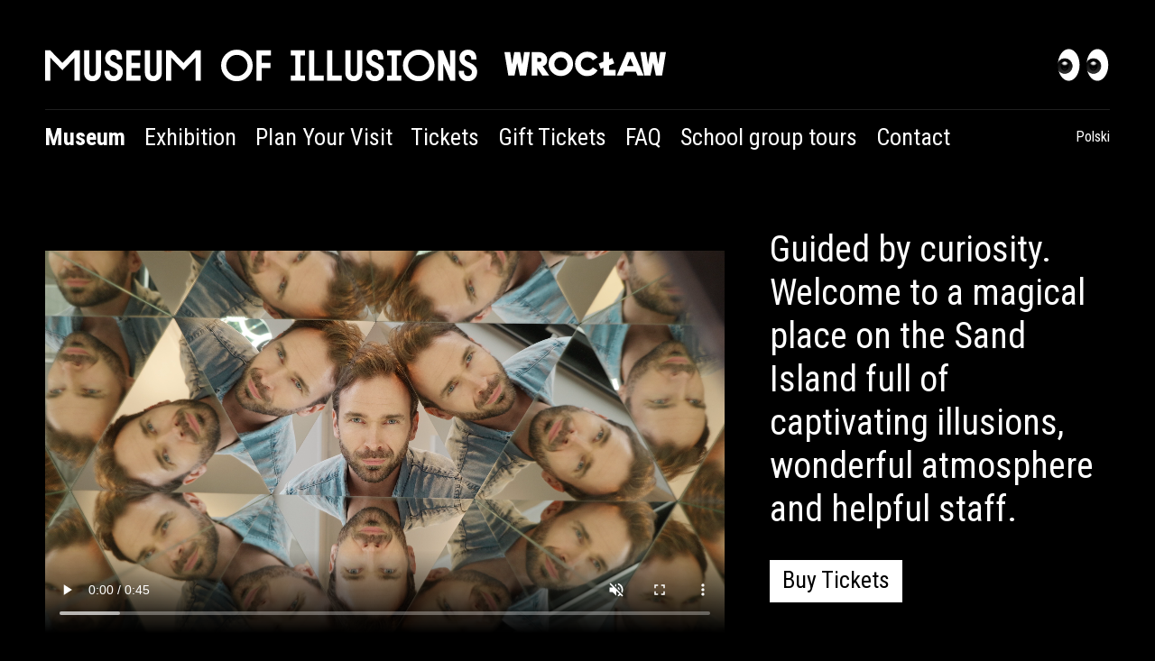

--- FILE ---
content_type: text/html; charset=UTF-8
request_url: https://muzeumiluzjiwr.pl/en/
body_size: 14418
content:

<!DOCTYPE html>

<html>

<head>
	<!-- Meta -->
	<meta charset="utf-8">
	<title>Museum / Museum of illusions Wroclaw</title>
	<meta name="description" content="It’s fascinating, it’s fun, it’s sure to be surprising. Welcome to a magical place on the Sand Island full of captivating illusions, wonderful atmosphere and helpful staff.">
	<meta http-equiv="cleartype" content="on">
	<meta name="viewport" content="width=device-width, initial-scale=1.0">

	<!-- Style -->
	<link rel="stylesheet" href="/s/style.css?v1.2">
    <link rel="stylesheet" href="/s/fix.css?v1.0.2">

	<link rel="icon" href="https://muzeumiluzjiwr.pl/uploads/2021/08/cropped-mi-favicon-32x32.png" sizes="32x32" />
<link rel="icon" href="https://muzeumiluzjiwr.pl/uploads/2021/08/cropped-mi-favicon-192x192.png" sizes="192x192" />
<link rel="apple-touch-icon" href="https://muzeumiluzjiwr.pl/uploads/2021/08/cropped-mi-favicon-180x180.png" />
<meta name="msapplication-TileImage" content="https://muzeumiluzjiwr.pl/uploads/2021/08/cropped-mi-favicon-270x270.png" />
	<meta property="og:title" content="Museum / Museum of illusions Wroclaw" />
	<meta property="og:type" content="website" />
	<meta property="og:url" content="https://muzeumiluzjiwr.pl/en/" />
		<meta property="og:description" content="It’s fascinating, it’s fun, it’s sure to be surprising. Welcome to a magical place on the Sand Island full of captivating illusions, wonderful atmosphere and helpful staff." />
		<meta property="og:image" content="https://muzeumiluzjiwr.pl/uploads/2024/05/4.jpg" />
		<meta property="og:site_name" content="Museum of illusions Wroclaw" />
	<meta name='robots' content='index, follow, max-image-preview:large, max-snippet:-1, max-video-preview:-1' />
<link rel="alternate" hreflang="pl" href="https://muzeumiluzjiwr.pl/" />
<link rel="alternate" hreflang="en" href="https://muzeumiluzjiwr.pl/en/" />
<link rel="alternate" hreflang="x-default" href="https://muzeumiluzjiwr.pl/" />

<!-- Google Tag Manager for WordPress by gtm4wp.com -->
<script data-cfasync="false" data-pagespeed-no-defer>
	var gtm4wp_datalayer_name = "dataLayer";
	var dataLayer = dataLayer || [];
	const gtm4wp_use_sku_instead = false;
	const gtm4wp_currency = 'PLN';
	const gtm4wp_product_per_impression = 10;
	const gtm4wp_clear_ecommerce = false;
</script>
<!-- End Google Tag Manager for WordPress by gtm4wp.com -->
	<!-- This site is optimized with the Yoast SEO plugin v23.5 - https://yoast.com/wordpress/plugins/seo/ -->
	<link rel="canonical" href="https://muzeumiluzjiwr.pl/en/" />
	<meta property="og:locale" content="en_US" />
	<meta property="og:type" content="website" />
	<meta property="og:title" content="Museum - Museum of illusions Wroclaw" />
	<meta property="og:description" content="Guided by curiosity. Welcome to a magical place on the Sand Island full of captivating illusions, wonderful atmosphere and helpful staff. Opening Hours" />
	<meta property="og:url" content="https://muzeumiluzjiwr.pl/en/" />
	<meta property="og:site_name" content="Museum of illusions Wroclaw" />
	<meta property="article:modified_time" content="2025-08-06T13:51:21+00:00" />
	<meta property="og:image" content="https://muzeumiluzjiwr.pl/uploads/2024/05/19-20-1000x667.jpg" />
	<meta name="twitter:card" content="summary_large_image" />
	<script type="application/ld+json" class="yoast-schema-graph">{"@context":"https://schema.org","@graph":[{"@type":"WebPage","@id":"https://muzeumiluzjiwr.pl/en/","url":"https://muzeumiluzjiwr.pl/en/","name":"Museum - Museum of illusions Wroclaw","isPartOf":{"@id":"https://muzeumiluzjiwr.pl/#website"},"primaryImageOfPage":{"@id":"https://muzeumiluzjiwr.pl/en/#primaryimage"},"image":{"@id":"https://muzeumiluzjiwr.pl/en/#primaryimage"},"thumbnailUrl":"https://muzeumiluzjiwr.pl/uploads/2024/05/19-20-1000x667.jpg","datePublished":"2021-08-31T17:38:59+00:00","dateModified":"2025-08-06T13:51:21+00:00","breadcrumb":{"@id":"https://muzeumiluzjiwr.pl/en/#breadcrumb"},"inLanguage":"en-US","potentialAction":[{"@type":"ReadAction","target":["https://muzeumiluzjiwr.pl/en/"]}]},{"@type":"ImageObject","inLanguage":"en-US","@id":"https://muzeumiluzjiwr.pl/en/#primaryimage","url":"https://muzeumiluzjiwr.pl/uploads/2024/05/19-20-1000x667.jpg","contentUrl":"https://muzeumiluzjiwr.pl/uploads/2024/05/19-20-1000x667.jpg"},{"@type":"BreadcrumbList","@id":"https://muzeumiluzjiwr.pl/en/#breadcrumb","itemListElement":[{"@type":"ListItem","position":1,"name":"Home"}]},{"@type":"WebSite","@id":"https://muzeumiluzjiwr.pl/#website","url":"https://muzeumiluzjiwr.pl/","name":"Museum of illusions Wroclaw","description":"It’s fascinating, it’s fun, it’s sure to be surprising. Welcome to a magical place on the Sand Island full of captivating illusions, wonderful atmosphere and helpful staff.","potentialAction":[{"@type":"SearchAction","target":{"@type":"EntryPoint","urlTemplate":"https://muzeumiluzjiwr.pl/?s={search_term_string}"},"query-input":{"@type":"PropertyValueSpecification","valueRequired":true,"valueName":"search_term_string"}}],"inLanguage":"en-US"}]}</script>
	<!-- / Yoast SEO plugin. -->


<link rel='dns-prefetch' href='//ajax.googleapis.com' />
<link rel='dns-prefetch' href='//use.fontawesome.com' />
<style id='fooevents-calendar-fooevents-calendar-shortcode-style-inline-css' type='text/css'>
/*!********************************************************************************************************************************************************************************************************************************************************************!*\
  !*** css ./node_modules/css-loader/dist/cjs.js??ruleSet[1].rules[4].use[1]!./node_modules/postcss-loader/dist/cjs.js??ruleSet[1].rules[4].use[2]!./node_modules/sass-loader/dist/cjs.js??ruleSet[1].rules[4].use[3]!./src/fooevents-calendar-shortcode/style.scss ***!
  \********************************************************************************************************************************************************************************************************************************************************************/
/**
 * The following styles get applied both on the front of your site
 * and in the editor.
 *
 * Replace them with your own styles or remove the file completely.
 */
.fooevents-calendar-block {
  width: 100%;
}

/*# sourceMappingURL=style-index.css.map*/
</style>
<style id='woocommerce-events-fooevents-event-listing-style-inline-css' type='text/css'>
/*!***************************************************************************************************************************************************************************************************************************************************************!*\
  !*** css ./node_modules/css-loader/dist/cjs.js??ruleSet[1].rules[4].use[1]!./node_modules/postcss-loader/dist/cjs.js??ruleSet[1].rules[4].use[2]!./node_modules/sass-loader/dist/cjs.js??ruleSet[1].rules[4].use[3]!./src/fooevents-event-listing/style.scss ***!
  \***************************************************************************************************************************************************************************************************************************************************************/
/**
 * The following styles get applied both on the front of your site
 * and in the editor.
 *
 * Replace them with your own styles or remove the file completely.
 */
.wp-block-woocommerce-events-fooevents-event-listing {
  border: 0;
}

.fooevents-event-listing-clear {
  clear: both;
}

/* Event Listing Block */
.fooevents-event-listing-date-month {
  font-size: 0.9em;
  line-height: 1em;
  text-transform: uppercase;
  font-weight: 500;
  padding-top: 0.7em;
  margin: 0;
}

.fooevents-event-listing-date-day {
  font-size: 1.6em;
  font-weight: bold;
  line-height: 1.2em;
}

/* Event Listing Block > List */
.fooevents-event-listing-list-container {
  gap: 1.5em;
  margin-bottom: 1.5em;
  display: grid;
  grid-template-columns: 300px auto;
}

.fooevents-event-listing-list-container.image-right {
  grid-template-columns: auto 300px;
}

.image-right .fooevents-event-listing-list-thumbnail {
  grid-column: 2/3;
  grid-row: 1;
}

.image-right .fooevents-event-listing-list-content {
  grid-column: 1/2;
  grid-row: 1;
}

.fooevents-event-listing-list-container.image-none {
  grid-template-columns: repeat(1, 100%);
}

.fooevents-event-listing-list-seperators h2 {
  padding: 0 0 0.5em 0;
  font-size: 1.2em;
}

#fooevents-event-listing-list h3 {
  margin: 0 0 0.5em;
  padding: 0;
}

#fooevents-event-listing-list img {
  max-width: 100%;
  width: 100%;
  height: auto;
}

#fooevents-event-listing-list .fooevents-event-listing-list-datetime {
  padding: 0;
  margin: 0 0 0.5em;
}

#fooevents-event-listing-list .fooevents-event-listing-list-excerpt {
  margin: 0 0 0.5em;
  padding: 0;
}

#fooevents-event-listing-list .fooevents-event-listing-list-price {
  font-weight: bold;
  padding-right: 1em;
}

#fooevents-event-listing-list .fooevents-event-listing-list-location {
  margin: 0 0 0.5em;
  padding: 0;
}

#fooevents-event-listing-list .fooevents-event-listing-list-stock {
  margin: 0 0 1em;
  padding: 0;
}

#fooevents-event-listing-list .fooevents-event-listing-list-book-now {
  font-weight: bold;
}

#fooevents-event-listing-list .fooevents-event-listing-list-book-now a {
  text-decoration: none;
}

/* Event Listing Block > Compact */
table#fooevents-event-listing-compact {
  width: 100%;
}

table#fooevents-event-listing-compact th {
  text-align: left;
}

#fooevents-event-listing-compact h3 {
  margin-bottom: 0.5em;
  padding: 0;
  margin-block-start: 0;
  font-size: 1.4em;
}

#fooevents-event-listing-compact ul {
  list-style: none;
  margin: 0;
  padding: 0;
  font-size: 0.9em;
}

table#fooevents-event-listing-compact td.date {
  text-align: center;
}

#fooevents-event-listing-compact .fooevents-event-listing-compact-datetime {
  padding: 0 0 0.5em;
  margin: 0;
}

#fooevents-event-listing-compact .fooevents-event-listing-compact-excerpt {
  margin-bottom: 1em;
}

#fooevents-event-listing-compact .fooevents-event-listing-compact-stock {
  margin: 1em 0 0;
  padding: 0;
}

#fooevents-event-listing-compact .fooevents-event-listing-compact-book-now {
  padding: 0;
  margin: 0 0em;
  font-weight: bold;
}

#fooevents-event-listing-compact .fooevents-event-listing-compact-book-now a {
  text-decoration: none;
}

#fooevents-event-listing-compact .fooevents-event-listing-compact-price {
  font-weight: bold;
  margin: 0;
}

#fooevents-event-listing-compact .fooevents-event-listing-compact-price {
  font-weight: bold;
  margin: 0;
}

#fooevents-event-listing-compact .fooevents-event-listing-compact-availability {
  margin: 0;
}

#fooevents-event-listing-compact .fooevents-event-listing-compact-location {
  margin: 0 0 0.5em;
  padding: 0;
}

/* Event Listing Block > Tiled */
#fooevents-event-listing-tiles {
  display: grid;
  gap: 30px;
}

#fooevents-event-listing-tiles h3 {
  margin-bottom: 0.5em;
  padding: 0;
  margin-block-start: 0;
  font-size: 1.2em;
}

#fooevents-event-listing-tiles .event-thumbnail img {
  width: 100%;
  height: auto;
  padding: 0;
  margin: 0 0 1em;
}

#fooevents-event-listing-tiles .fooevents-event-listing-tiles-datetime {
  padding: 0;
  margin: 0 0 0.5em;
}

#fooevents-event-listing-tiles .fooevents-event-listing-tiles-location {
  font-weight: bold;
  margin: 0 0 0.5em;
}

#fooevents-event-listing-tiles .fooevents-event-listing-tiles-excerpt {
  margin: 0 0 1em;
}

#fooevents-event-listing-tiles .fooevents-event-listing-tiles-stock {
  margin: 0 0 1em;
}

#fooevents-event-listing-tiles .fooevents-event-listing-tiles-price {
  font-weight: bold;
  margin: 0;
}

#fooevents-event-listing-tiles .fooevents-event-listing-tiles-availability {
  margin: 0;
}

#fooevents-event-listing-tiles .fooevents-event-listing-book-now {
  font-weight: bold;
  margin: 1em 0 0;
}

#fooevents-event-listing-tiles .fooevents-event-listing-book-now a {
  text-decoration: none;
}

.fooevents-event-listing-tile-number-2 {
  grid-template-columns: repeat(2, calc(50% - 15px));
}

.fooevents-event-listing-tile-number-3 {
  grid-template-columns: repeat(3, calc(33.33% - 20px));
}

.fooevents-event-listing-tile-number-4 {
  grid-template-columns: repeat(4, calc(25% - 22.5px));
}

.fooevents-event-listing-tile-number-5 {
  grid-template-columns: repeat(5, calc(20% - 24px));
}

.fooevents-event-listing-tile-number-6 {
  grid-template-columns: repeat(6, calc(16.66% - 25px));
}

/* Event Icon Styles */
.event-icon {
  display: inline;
  margin: 0.4em 0.4em 0 0;
  padding: 0;
  line-height: 0.8em;
}

.event-icon:before {
  content: "\f469";
  font-family: "dashicons";
  font-size: 1em;
}

.event-icon-calendar:before {
  content: "\f508";
}

@media screen and (max-width: 55em) {
  .fooevents-event-listing-tile-number-5,
  .fooevents-event-listing-tile-number-6 {
    grid-template-columns: repeat(3, calc(33.33% - 20px));
  }
  #fooevents-event-listing-compact td {
    display: block;
    width: 100%;
  }
  table#fooevents-event-listing-compact td.date {
    text-align: left;
  }
}
@media screen and (max-width: 50em) {
  .fooevents-event-listing-tile-number-2,
  .fooevents-event-listing-tile-number-3,
  .fooevents-event-listing-tile-number-4,
  .fooevents-event-listing-tile-number-5,
  .fooevents-event-listing-tile-number-6 {
    grid-template-columns: repeat(3, calc(33.33% - 20px));
  }
}
@media screen and (max-width: 40em) {
  .fooevents-event-listing-tile-number-2,
  .fooevents-event-listing-tile-number-3,
  .fooevents-event-listing-tile-number-4,
  .fooevents-event-listing-tile-number-5,
  .fooevents-event-listing-tile-number-6 {
    grid-template-columns: repeat(2, calc(50% - 15px));
  }
  .fooevents-event-listing-list-container {
    grid-template-columns: repeat(1, 100%);
  }
}
@media screen and (max-width: 30em) {
  .fooevents-event-listing-tile-number-2,
  .fooevents-event-listing-tile-number-3,
  .fooevents-event-listing-tile-number-4,
  .fooevents-event-listing-tile-number-5,
  .fooevents-event-listing-tile-number-6 {
    grid-template-columns: repeat(1, 100%);
  }
}

/*# sourceMappingURL=style-index.css.map*/
</style>
<style id='woocommerce-events-fooevents-event-attendees-style-inline-css' type='text/css'>
/*!*****************************************************************************************************************************************************************************************************************************************************************!*\
  !*** css ./node_modules/css-loader/dist/cjs.js??ruleSet[1].rules[4].use[1]!./node_modules/postcss-loader/dist/cjs.js??ruleSet[1].rules[4].use[2]!./node_modules/sass-loader/dist/cjs.js??ruleSet[1].rules[4].use[3]!./src/fooevents-event-attendees/style.scss ***!
  \*****************************************************************************************************************************************************************************************************************************************************************/
/**
 * The following styles get applied both on the front of your site
 * and in the editor.
 *
 * Replace them with your own styles or remove the file completely.
 */
/*  Attendee Block Grid Styles */
.fooevents-attendees-grid {
  display: grid;
  gap: 30px;
}

.fooevents-attendee-list-grid-2 {
  grid-template-columns: repeat(2, calc(50% - 15px));
}

.fooevents-attendee-list-grid-3 {
  grid-template-columns: repeat(3, calc(33.33% - 20px));
}

.fooevents-attendee-list-grid-4 {
  grid-template-columns: repeat(4, calc(25% - 22.5px));
}

.fooevents-attendee-list-grid-5 {
  grid-template-columns: repeat(5, calc(20% - 24px));
}

.fooevents-attendee-list-grid-6 {
  grid-template-columns: repeat(6, calc(16.66% - 25px));
}

.fooevents-attendee-list-grid-7 {
  grid-template-columns: repeat(7, calc(14.28% - 25.7142857143px));
}

.fooevents-attendee-list-grid-8 {
  grid-template-columns: repeat(8, calc(12.5% - 26.25px));
}

.fooevents-attendees-grid .fooevents-attendee {
  margin-bottom: 1em;
  text-align: center;
  line-height: 1.3em;
}

.fooevents-attendees:after,
.fooevents-attendee-list-clear {
  clear: both;
  content: "";
  display: block;
}

.fooevents-attendees-grid .fooevents-attendee img {
  border-radius: 100%;
  max-width: 90%;
  margin: 0 0 0.5em;
  display: inline-block;
}

.fooevents-attendees-grid .fooevents-attendee-info-name {
  font-weight: bold;
}

.fooevents-attendees-grid .fooevents-attendee-info-designation,
.fooevents-attendees-grid .fooevents-attendee-info-company,
.fooevents-attendees-grid .fooevents-attendee-info-telephone,
.fooevents-attendees-grid .fooevents-attendee-info-email,
.fooevents-attendees-grid .fooevents-attendee-info-signup {
  font-size: 0.8em;
}

.fooevents-attendees-grid .fooevents-attendee-info-designation {
  font-weight: 600;
}

.fooevents-attendees-grid-total {
  padding: 1em 0;
  text-align: center;
}

/* Attendee Block Name Styles */
.fooevents-attendee strong {
  font-size: 0.9em;
  font-weight: 600;
}

/* Attendee Block Pictures Styles */
.fooevents-attendees-pictures .fooevents-attendee {
  float: left;
  text-align: center;
  line-height: 1.3em;
  margin: 0 0 0 -0.8em;
}

.fooevents-attendees-pictures .fooevents-attendee img {
  max-width: 100%;
}

.fooevents-attendees-pictures .fooevents-attendee-size-large {
  width: 6em;
}

.fooevents-attendees-pictures .fooevents-attendee-size-large img {
  border: solid 4px #fff;
  width: 6em;
}

.fooevents-attendees-pictures .fooevents-attendee-size-medium {
  width: 3.5em;
}

.fooevents-attendees-pictures .fooevents-attendee-size-medium img {
  border: solid 3px #fff;
  width: 3.5em;
}

.fooevents-attendees-pictures .fooevents-attendee-size-small {
  width: 2.5em;
}

.fooevents-attendees-pictures .fooevents-attendee-size-small img {
  border: solid 2px #fff;
  width: 2.5em;
}

#fooevents-attendee-list-compact .fooevents-attendee-large img {
  max-width: 6em;
}

#fooevents-attendee-list-compact .fooevents-attendee-medium img {
  max-width: 3.5em;
}

#fooevents-attendee-list-compact .fooevents-attendee-small img {
  max-width: 2.5em;
}

.fooevents-attendees-pictures .fooevents-attendee-0 {
  margin: 0;
}

/* Attendee Block List Styles */
.fooevents-attendees-list img {
  border-radius: 100%;
  max-width: 90%;
  margin: 0 0 0.5em;
}

.fooevents-attendees-list-total {
  padding: 1em 0;
  text-align: left;
}

/* Attendee Block Image Styles */
.fooevents-attendees-pictures .fooevents-attendee img {
  border-radius: 100%;
  max-width: 100%;
  margin: 0 0 0.5em;
}

/* Responsive Styles */
@media screen and (max-width: 55em) {
  .fooevents-attendee-list-grid-5,
  .fooevents-attendee-list-grid-6,
  .fooevents-attendee-list-grid-7,
  .fooevents-attendee-list-grid-8 {
    grid-template-columns: repeat(5, calc(20% - 24px));
  }
}
@media screen and (max-width: 50em) {
  .fooevents-attendee-list-grid-5,
  .fooevents-attendee-list-grid-6,
  .fooevents-attendee-list-grid-7,
  .fooevents-attendee-list-grid-8 {
    grid-template-columns: repeat(4, calc(25% - 22.5px));
  }
}
@media screen and (max-width: 40em) {
  .fooevents-attendee-list-grid-4,
  .fooevents-attendee-list-grid-5,
  .fooevents-attendee-list-grid-6,
  .fooevents-attendee-list-grid-7,
  .fooevents-attendee-list-grid-8 {
    grid-template-columns: repeat(3, calc(33.33% - 20px));
  }
  #fooevents-attendee-list-compact th {
    display: none;
  }
  #fooevents-attendee-list-compact td {
    display: block;
    width: 100%;
  }
}
@media screen and (max-width: 30em) {
  .fooevents-attendee-list-grid-3,
  .fooevents-attendee-list-grid-4,
  .fooevents-attendee-list-grid-5,
  .fooevents-attendee-list-grid-6,
  .fooevents-attendee-list-grid-7,
  .fooevents-attendee-list-grid-8 {
    grid-template-columns: repeat(2, calc(50% - 15px));
  }
}

/*# sourceMappingURL=style-index.css.map*/
</style>
<link rel='stylesheet' id='wpml-blocks-css' href='https://muzeumiluzjiwr.pl/wp/wp-content/plugins/sitepress-multilingual-cms/dist/css/blocks/styles.css?ver=4.6.13' type='text/css' media='all' />
<link rel='stylesheet' id='fooevents-calendar-full-callendar-style-css' href='https://muzeumiluzjiwr.pl/wp/wp-content/plugins/fooevents-calendar/css/fullcalendar.css?ver=1.0.0' type='text/css' media='all' />
<link rel='stylesheet' id='fooevents-calendar-full-callendar-print-style-css' href='https://muzeumiluzjiwr.pl/wp/wp-content/plugins/fooevents-calendar/css/fullcalendar.print.css?ver=1.0.0' type='text/css' media='print' />
<link rel='stylesheet' id='fooevents-calendar-full-callendar-styles-css' href='https://muzeumiluzjiwr.pl/wp/wp-content/plugins/fooevents-calendar/css/style.css?ver=1.0.1' type='text/css' media='all' />
<link rel='stylesheet' id='fooevents-bookings-style-css' href='https://muzeumiluzjiwr.pl/wp/wp-content/plugins/fooevents_bookings/css/fooevents-bookings-frontend.css?ver=1.7.28' type='text/css' media='all' />
<style id='woocommerce-inline-inline-css' type='text/css'>
.woocommerce form .form-row .required { visibility: visible; }
</style>
<link rel='stylesheet' id='jquery-ui-style-css' href='//ajax.googleapis.com/ajax/libs/jqueryui/1.13.3/themes/smoothness/jquery-ui.min.css?ver=6.6.4' type='text/css' media='all' />
<link rel='stylesheet' id='wc-bookings-styles-css' href='https://muzeumiluzjiwr.pl/wp/wp-content/plugins/woocommerce-bookings/dist/css/frontend.css?ver=1.15.43' type='text/css' media='all' />
<link rel='stylesheet' id='font-awesome-official-css' href='https://use.fontawesome.com/releases/v5.15.4/css/all.css' type='text/css' media='all' integrity="sha384-DyZ88mC6Up2uqS4h/KRgHuoeGwBcD4Ng9SiP4dIRy0EXTlnuz47vAwmeGwVChigm" crossorigin="anonymous" />
<link rel='stylesheet' id='font-awesome-official-v4shim-css' href='https://use.fontawesome.com/releases/v5.15.4/css/v4-shims.css' type='text/css' media='all' integrity="sha384-Vq76wejb3QJM4nDatBa5rUOve+9gkegsjCebvV/9fvXlGWo4HCMR4cJZjjcF6Viv" crossorigin="anonymous" />
<style id='font-awesome-official-v4shim-inline-css' type='text/css'>
@font-face {
font-family: "FontAwesome";
font-display: block;
src: url("https://use.fontawesome.com/releases/v5.15.4/webfonts/fa-brands-400.eot"),
		url("https://use.fontawesome.com/releases/v5.15.4/webfonts/fa-brands-400.eot?#iefix") format("embedded-opentype"),
		url("https://use.fontawesome.com/releases/v5.15.4/webfonts/fa-brands-400.woff2") format("woff2"),
		url("https://use.fontawesome.com/releases/v5.15.4/webfonts/fa-brands-400.woff") format("woff"),
		url("https://use.fontawesome.com/releases/v5.15.4/webfonts/fa-brands-400.ttf") format("truetype"),
		url("https://use.fontawesome.com/releases/v5.15.4/webfonts/fa-brands-400.svg#fontawesome") format("svg");
}

@font-face {
font-family: "FontAwesome";
font-display: block;
src: url("https://use.fontawesome.com/releases/v5.15.4/webfonts/fa-solid-900.eot"),
		url("https://use.fontawesome.com/releases/v5.15.4/webfonts/fa-solid-900.eot?#iefix") format("embedded-opentype"),
		url("https://use.fontawesome.com/releases/v5.15.4/webfonts/fa-solid-900.woff2") format("woff2"),
		url("https://use.fontawesome.com/releases/v5.15.4/webfonts/fa-solid-900.woff") format("woff"),
		url("https://use.fontawesome.com/releases/v5.15.4/webfonts/fa-solid-900.ttf") format("truetype"),
		url("https://use.fontawesome.com/releases/v5.15.4/webfonts/fa-solid-900.svg#fontawesome") format("svg");
}

@font-face {
font-family: "FontAwesome";
font-display: block;
src: url("https://use.fontawesome.com/releases/v5.15.4/webfonts/fa-regular-400.eot"),
		url("https://use.fontawesome.com/releases/v5.15.4/webfonts/fa-regular-400.eot?#iefix") format("embedded-opentype"),
		url("https://use.fontawesome.com/releases/v5.15.4/webfonts/fa-regular-400.woff2") format("woff2"),
		url("https://use.fontawesome.com/releases/v5.15.4/webfonts/fa-regular-400.woff") format("woff"),
		url("https://use.fontawesome.com/releases/v5.15.4/webfonts/fa-regular-400.ttf") format("truetype"),
		url("https://use.fontawesome.com/releases/v5.15.4/webfonts/fa-regular-400.svg#fontawesome") format("svg");
unicode-range: U+F004-F005,U+F007,U+F017,U+F022,U+F024,U+F02E,U+F03E,U+F044,U+F057-F059,U+F06E,U+F070,U+F075,U+F07B-F07C,U+F080,U+F086,U+F089,U+F094,U+F09D,U+F0A0,U+F0A4-F0A7,U+F0C5,U+F0C7-F0C8,U+F0E0,U+F0EB,U+F0F3,U+F0F8,U+F0FE,U+F111,U+F118-F11A,U+F11C,U+F133,U+F144,U+F146,U+F14A,U+F14D-F14E,U+F150-F152,U+F15B-F15C,U+F164-F165,U+F185-F186,U+F191-F192,U+F1AD,U+F1C1-F1C9,U+F1CD,U+F1D8,U+F1E3,U+F1EA,U+F1F6,U+F1F9,U+F20A,U+F247-F249,U+F24D,U+F254-F25B,U+F25D,U+F267,U+F271-F274,U+F279,U+F28B,U+F28D,U+F2B5-F2B6,U+F2B9,U+F2BB,U+F2BD,U+F2C1-F2C2,U+F2D0,U+F2D2,U+F2DC,U+F2ED,U+F328,U+F358-F35B,U+F3A5,U+F3D1,U+F410,U+F4AD;
}
</style>
<script type="text/javascript" id="wpml-cookie-js-extra">
/* <![CDATA[ */
var wpml_cookies = {"wp-wpml_current_language":{"value":"en","expires":1,"path":"\/"}};
var wpml_cookies = {"wp-wpml_current_language":{"value":"en","expires":1,"path":"\/"}};
/* ]]> */
</script>
<script type="text/javascript" src="https://muzeumiluzjiwr.pl/wp/wp-content/plugins/sitepress-multilingual-cms/res/js/cookies/language-cookie.js?ver=4.6.13" id="wpml-cookie-js" defer="defer" data-wp-strategy="defer"></script>
<script type="text/javascript" src="https://muzeumiluzjiwr.pl/wp/wp-includes/js/jquery/jquery.min.js?ver=3.7.1" id="jquery-core-js"></script>
<script type="text/javascript" src="https://muzeumiluzjiwr.pl/wp/wp-includes/js/jquery/jquery-migrate.min.js?ver=3.4.1" id="jquery-migrate-js"></script>
<script type="text/javascript" src="https://muzeumiluzjiwr.pl/wp/wp-content/plugins/fooevents-calendar/js/moment.js?ver=2.29.3" id="fooevents-calendar-moment-js"></script>
<script type="text/javascript" src="https://muzeumiluzjiwr.pl/wp/wp-content/plugins/fooevents-calendar/js/fullcalendar.min.js?ver=1.0.0" id="fooevents-calendar-full-callendar-js"></script>
<script type="text/javascript" src="https://muzeumiluzjiwr.pl/wp/wp-content/plugins/fooevents-calendar/js/locale-all.js?ver=1.0.0" id="fooevents-calendar-full-callendar-locale-js"></script>
<script type="text/javascript" src="https://muzeumiluzjiwr.pl/wp/wp-content/plugins/woocommerce/assets/js/jquery-blockui/jquery.blockUI.min.js?ver=2.7.0-wc.9.3.5" id="jquery-blockui-js" defer="defer" data-wp-strategy="defer"></script>
<script type="text/javascript" id="wc-add-to-cart-js-extra">
/* <![CDATA[ */
var wc_add_to_cart_params = {"ajax_url":"\/wp\/wp-admin\/admin-ajax.php?lang=en","wc_ajax_url":"\/en\/?wc-ajax=%%endpoint%%","i18n_view_cart":"View cart","cart_url":"https:\/\/muzeumiluzjiwr.pl\/en\/tickets\/checkout\/","is_cart":"","cart_redirect_after_add":"yes"};
/* ]]> */
</script>
<script type="text/javascript" src="https://muzeumiluzjiwr.pl/wp/wp-content/plugins/woocommerce/assets/js/frontend/add-to-cart.min.js?ver=9.3.5" id="wc-add-to-cart-js" defer="defer" data-wp-strategy="defer"></script>
<script type="text/javascript" src="https://muzeumiluzjiwr.pl/wp/wp-content/plugins/woocommerce/assets/js/js-cookie/js.cookie.min.js?ver=2.1.4-wc.9.3.5" id="js-cookie-js" defer="defer" data-wp-strategy="defer"></script>
<script type="text/javascript" id="woocommerce-js-extra">
/* <![CDATA[ */
var woocommerce_params = {"ajax_url":"\/wp\/wp-admin\/admin-ajax.php?lang=en","wc_ajax_url":"\/en\/?wc-ajax=%%endpoint%%"};
/* ]]> */
</script>
<script type="text/javascript" src="https://muzeumiluzjiwr.pl/wp/wp-content/plugins/woocommerce/assets/js/frontend/woocommerce.min.js?ver=9.3.5" id="woocommerce-js" defer="defer" data-wp-strategy="defer"></script>
<link rel="https://api.w.org/" href="https://muzeumiluzjiwr.pl/en/wp-json/" /><link rel="alternate" title="JSON" type="application/json" href="https://muzeumiluzjiwr.pl/en/wp-json/wp/v2/pages/950" /><link rel="EditURI" type="application/rsd+xml" title="RSD" href="https://muzeumiluzjiwr.pl/wp/xmlrpc.php?rsd" />
<meta name="generator" content="WordPress 6.6.4" />
<meta name="generator" content="WooCommerce 9.3.5" />
<link rel='shortlink' href='https://muzeumiluzjiwr.pl/en/' />
<link rel="alternate" title="oEmbed (JSON)" type="application/json+oembed" href="https://muzeumiluzjiwr.pl/en/wp-json/oembed/1.0/embed?url=https%3A%2F%2Fmuzeumiluzjiwr.pl%2Fen%2F" />
<link rel="alternate" title="oEmbed (XML)" type="text/xml+oembed" href="https://muzeumiluzjiwr.pl/en/wp-json/oembed/1.0/embed?url=https%3A%2F%2Fmuzeumiluzjiwr.pl%2Fen%2F&#038;format=xml" />
<meta name="generator" content="WPML ver:4.6.13 stt:1,40;" />

<!-- Google Tag Manager for WordPress by gtm4wp.com -->
<!-- GTM Container placement set to off -->
<script data-cfasync="false" data-pagespeed-no-defer>
	var dataLayer_content = {"pagePostType":"frontpage","pagePostType2":"single-page","pagePostAuthor":"h5_admin","osName":"","osVersion":"","deviceType":"bot","deviceManufacturer":"","deviceModel":"","cartContent":{"totals":{"applied_coupons":[],"discount_total":0,"subtotal":0,"total":0},"items":[]}};
	dataLayer.push( dataLayer_content );
</script>
<script type="text/javascript">
	console.warn && console.warn("[GTM4WP] Google Tag Manager container code placement set to OFF !!!");
	console.warn && console.warn("[GTM4WP] Data layer codes are active but GTM container must be loaded using custom coding !!!");
</script>
<!-- End Google Tag Manager for WordPress by gtm4wp.com -->	<noscript><style>.woocommerce-product-gallery{ opacity: 1 !important; }</style></noscript>
	<style id='wp-fonts-local' type='text/css'>
@font-face{font-family:Inter;font-style:normal;font-weight:300 900;font-display:fallback;src:url('https://muzeumiluzjiwr.pl/wp/wp-content/plugins/woocommerce/assets/fonts/Inter-VariableFont_slnt,wght.woff2') format('woff2');font-stretch:normal;}
@font-face{font-family:Cardo;font-style:normal;font-weight:400;font-display:fallback;src:url('https://muzeumiluzjiwr.pl/wp/wp-content/plugins/woocommerce/assets/fonts/cardo_normal_400.woff2') format('woff2');}
</style>
<link rel="icon" href="https://muzeumiluzjiwr.pl/uploads/2021/08/cropped-mi-favicon-32x32.png" sizes="32x32" />
<link rel="icon" href="https://muzeumiluzjiwr.pl/uploads/2021/08/cropped-mi-favicon-192x192.png" sizes="192x192" />
<link rel="apple-touch-icon" href="https://muzeumiluzjiwr.pl/uploads/2021/08/cropped-mi-favicon-180x180.png" />
<meta name="msapplication-TileImage" content="https://muzeumiluzjiwr.pl/uploads/2021/08/cropped-mi-favicon-270x270.png" />
   <style>
      @media only screen and (min-width: 992px) {
        .line-images .wp-block-gallery.wp-block-gallery-1 {
          flex-wrap: nowrap;
        }
      }
	   @media only screen and (max-width: 991px) {
        .site-main  .line-images .wp-block-image {
          -webkit-box-flex: 1;
          -webkit-flex: 1 45%;
          -ms-flex: 1 45%;
          flex: 1 45%;
          -webkit-flex: 1 calc(50% - 4px);
          -ms-flex: 1 calc(50% - 4px);
          flex: 1 calc(50% - 4px);
        }
		   .asdasdasd {

		   }
      }
   </style>
   		<style type="text/css" id="wp-custom-css">
			#wc-bookings-booking-form .wp-block-column {
	margin-left: 0;
}
#block_626a88a9bfc4f .days,
#block_626a88a9bfc4f .time {
  text-align-last: left;
}
.site-footer .columns {
  align-items: flex-start;
}
.padding-bottom-25em {
  padding-bottom: 2.5em;
}
.padding-bottom-25em iframe {
  height: 100%;
  min-height: 380px;
  width: 100%;
}
.wp-block-video video {
	max-width: 100%;
}
@media only screen and (max-width: 450px) {
  #wc-bookings-booking-form .wp-block-button__link.button.add-to-cart-btn {
    width: 100%;
  }
  #woo-variable-table .wp-block-buttons button {
    width: 100%;
  }
  #woo-variable-table .wp-block-button__link.button.woo-variable-add-to-cart-btn {
    width: 100%;
  }
}
@media only screen and (max-width: 760px) {
  .site-header {
    margin-bottom: 2rem;
    margin-top: 2rem;
  }
}
@media only screen and (max-width: 600px) {
  .page-header {
    margin-top: 3em;
    margin-bottom: 3em
  }
}		</style>
		<style id="wpforms-css-vars-root">
				:root {
					--wpforms-field-border-radius: 3px;
--wpforms-field-border-style: solid;
--wpforms-field-border-size: 1px;
--wpforms-field-background-color: #ffffff;
--wpforms-field-border-color: rgba( 0, 0, 0, 0.25 );
--wpforms-field-border-color-spare: rgba( 0, 0, 0, 0.25 );
--wpforms-field-text-color: rgba( 0, 0, 0, 0.7 );
--wpforms-field-menu-color: #ffffff;
--wpforms-label-color: rgba( 0, 0, 0, 0.85 );
--wpforms-label-sublabel-color: rgba( 0, 0, 0, 0.55 );
--wpforms-label-error-color: #d63637;
--wpforms-button-border-radius: 3px;
--wpforms-button-border-style: none;
--wpforms-button-border-size: 1px;
--wpforms-button-background-color: #066aab;
--wpforms-button-border-color: #066aab;
--wpforms-button-text-color: #ffffff;
--wpforms-page-break-color: #066aab;
--wpforms-background-image: none;
--wpforms-background-position: center center;
--wpforms-background-repeat: no-repeat;
--wpforms-background-size: cover;
--wpforms-background-width: 100px;
--wpforms-background-height: 100px;
--wpforms-background-color: rgba( 0, 0, 0, 0 );
--wpforms-background-url: none;
--wpforms-container-padding: 0px;
--wpforms-container-border-style: none;
--wpforms-container-border-width: 1px;
--wpforms-container-border-color: #000000;
--wpforms-container-border-radius: 3px;
--wpforms-field-size-input-height: 43px;
--wpforms-field-size-input-spacing: 15px;
--wpforms-field-size-font-size: 16px;
--wpforms-field-size-line-height: 19px;
--wpforms-field-size-padding-h: 14px;
--wpforms-field-size-checkbox-size: 16px;
--wpforms-field-size-sublabel-spacing: 5px;
--wpforms-field-size-icon-size: 1;
--wpforms-label-size-font-size: 16px;
--wpforms-label-size-line-height: 19px;
--wpforms-label-size-sublabel-font-size: 14px;
--wpforms-label-size-sublabel-line-height: 17px;
--wpforms-button-size-font-size: 17px;
--wpforms-button-size-height: 41px;
--wpforms-button-size-padding-h: 15px;
--wpforms-button-size-margin-top: 10px;
--wpforms-container-shadow-size-box-shadow: none;

				}
			</style>    <style>
        .galery-flex{
            gap: 0 !important;
            width: 100%;
            display: flex;
            flex-direction: row;
            flex-wrap: nowrap;
        }
        @media all  and (max-width: 500px){
            .galery-flex{
                gap: var( --wp--style--gallery-gap-default, var( --gallery-block--gutter-size, var( --wp--style--block-gap, 0.5em ) ) ) !important;

            }
        }
    </style>
			<!-- Google Tag Manager -->
<script>(function(w,d,s,l,i){w[l]=w[l]||[];w[l].push({'gtm.start':
new Date().getTime(),event:'gtm.js'});var f=d.getElementsByTagName(s)[0],
j=d.createElement(s),dl=l!='dataLayer'?'&l='+l:'';j.async=true;j.src=
'https://www.googletagmanager.com/gtm.js?id='+i+dl;f.parentNode.insertBefore(j,f);
})(window,document,'script','dataLayer','GTM-P6JTJVW');</script>
<!-- End Google Tag Manager --></head>
<body class="">
<!-- Google Tag Manager (noscript) -->
<noscript><iframe src="https://www.googletagmanager.com/ns.html?id=GTM-P6JTJVW"
height="0" width="0" style="display:none;visibility:hidden"></iframe></noscript>
<!-- End Google Tag Manager (noscript) --><div class="wrapper">
<header class="site-header">
	<i class="eyes"></i>
	<a href="https://muzeumiluzjiwr.pl/en/">
		<div class="site-logo-container">
						<div class="museum-logo en">
				<h1>Museum of illusions Wroclaw</h1>
			</div>
							<div class="site-logo site-logo-wroclaw en"></div>
					</div>
	</a>
</header>
	<nav class="site-main-nav">
	<div class="container">
		<ul class="menu">
			<li  class="menu-item menu-item-type-post_type menu-item-object-page menu-item-home active page_item page-item-950 current_page_item menu-item-en"><a href="https://muzeumiluzjiwr.pl/en/" target="">Museum</a></li>
<li  class="menu-item menu-item-type-post_type menu-item-object-page menu-item-exhibition"><a href="https://muzeumiluzjiwr.pl/en/exhibition/" target="">Exhibition</a></li>
<li  class="menu-item menu-item-type-post_type menu-item-object-page menu-item-visit"><a href="https://muzeumiluzjiwr.pl/en/visit/" target="">Plan Your Visit</a></li>
<li  class="menu-item menu-item-type-post_type menu-item-object-product menu-item-entrance-ticket"><a href="https://muzeumiluzjiwr.pl/en/tickets/entrance-ticket/" target="">Tickets</a></li>
<li  class="menu-item menu-item-type-post_type menu-item-object-product menu-item-gift-tickets"><a href="https://muzeumiluzjiwr.pl/en/tickets/gift-tickets/" target="">Gift Tickets</a></li>
<li  class="menu-item menu-item-type-post_type menu-item-object-page menu-item-faq"><a href="https://muzeumiluzjiwr.pl/en/faq/" target="">FAQ</a></li>
<li  class="menu-item menu-item-type-post_type menu-item-object-page menu-item-school-group-tours"><a href="https://muzeumiluzjiwr.pl/en/school-group-tours/" target="">School group tours</a></li>
<li  class="menu-item menu-item-type-post_type menu-item-object-page menu-item-contact"><a href="https://muzeumiluzjiwr.pl/en/contact/" target="">Contact</a></li>
		</ul>
		<ul class="lang">
			<li><a href="https://muzeumiluzjiwr.pl/">Polski</a></li>		</ul>
	</div>
</nav>
<a href="#" class="mobile-nav-link js-mobile-nav-link-toggle"><i class="fa fa-bars"></i></a>
<div class="mobile-nav-overlay">
	<a href="#" class="mobile-nav-link js-mobile-nav-link-toggle"><i class="fa fa-chevron-down"></i></a>
	<div class="container"></div>
</div>
<main class="site-main"><article>
<div class="wp-block-columns"><div class="wp-block-column" style="flex-basis:66%"><div class="wp-block-columns"><div class="wp-block-column" style="flex-basis:100%"><figure class="wp-block-video"><video autoplay controls muted poster="https://muzeumiluzjiwr.pl/uploads/2024/05/10.jpg" src="https://muzeumiluzjiwr.pl/uploads/2024/05/Video_1.mp4"></video></figure></div></div></div>

<div class="wp-block-column" style="flex-basis:33%"><p class="has-large-font-size">Guided by curiosity. Welcome to a magical place on the Sand Island full of captivating illusions, wonderful atmosphere and helpful staff.</p>

<div class="wp-block-buttons"><div class="wp-block-button is-style-fill"><a class="wp-block-button__link wp-element-button" href="https://muzeumiluzjiwr.pl/en/tickets/entrance-ticket/">Buy Tickets</a></div></div></div></div><div class="wp-block-columns line-images"><div class="wp-block-column"><figure class="wp-block-gallery has-nested-images columns-default is-cropped wp-block-gallery-1"><figure class="wp-block-image size-large"><img fetchpriority="high" decoding="async" width="1000" height="667" src="https://muzeumiluzjiwr.pl/uploads/2024/05/19-20-1000x667.jpg" alt="" class="wp-image-82850" srcset="https://muzeumiluzjiwr.pl/uploads/2024/05/19-20-1000x667.jpg 1000w, https://muzeumiluzjiwr.pl/uploads/2024/05/19-20-800x533.jpg 800w, https://muzeumiluzjiwr.pl/uploads/2024/05/19-20-250x167.jpg 250w, https://muzeumiluzjiwr.pl/uploads/2024/05/19-20-768x512.jpg 768w, https://muzeumiluzjiwr.pl/uploads/2024/05/19-20-600x400.jpg 600w, https://muzeumiluzjiwr.pl/uploads/2024/05/19-20-400x267.jpg 400w, https://muzeumiluzjiwr.pl/uploads/2024/05/19-20.jpg 1200w" sizes="(max-width: 1000px) 100vw, 1000px" /></figure>

<figure class="wp-block-image size-large"><img decoding="async" width="1000" height="667" src="https://muzeumiluzjiwr.pl/uploads/2023/08/P1028565-1000x667.jpg" alt="" class="wp-image-65230" srcset="https://muzeumiluzjiwr.pl/uploads/2023/08/P1028565-1000x667.jpg 1000w, https://muzeumiluzjiwr.pl/uploads/2023/08/P1028565-800x533.jpg 800w, https://muzeumiluzjiwr.pl/uploads/2023/08/P1028565-250x167.jpg 250w, https://muzeumiluzjiwr.pl/uploads/2023/08/P1028565-768x512.jpg 768w, https://muzeumiluzjiwr.pl/uploads/2023/08/P1028565-600x400.jpg 600w, https://muzeumiluzjiwr.pl/uploads/2023/08/P1028565-400x267.jpg 400w, https://muzeumiluzjiwr.pl/uploads/2023/08/P1028565.jpg 1200w" sizes="(max-width: 1000px) 100vw, 1000px" /></figure>

<figure class="wp-block-image size-large"><img decoding="async" width="1000" height="667" src="https://muzeumiluzjiwr.pl/uploads/2024/05/39-1000x667.jpg" alt="" class="wp-image-82847" srcset="https://muzeumiluzjiwr.pl/uploads/2024/05/39-1000x667.jpg 1000w, https://muzeumiluzjiwr.pl/uploads/2024/05/39-800x533.jpg 800w, https://muzeumiluzjiwr.pl/uploads/2024/05/39-250x167.jpg 250w, https://muzeumiluzjiwr.pl/uploads/2024/05/39-768x512.jpg 768w, https://muzeumiluzjiwr.pl/uploads/2024/05/39-600x400.jpg 600w, https://muzeumiluzjiwr.pl/uploads/2024/05/39-400x267.jpg 400w, https://muzeumiluzjiwr.pl/uploads/2024/05/39.jpg 1200w" sizes="(max-width: 1000px) 100vw, 1000px" /></figure></figure></div></div><div class="wp-block-columns"><div class="wp-block-column"><h2 class="wp-block-heading">Opening Hours</h2>

<table class="wp-block-table timetable" id="block_b710e8e14807294ec19c3e65e20eab74"><tr><td class="days"><i class="far fa-clock"></i>Monday–Friday</td><td class="time">10:00–19:00</td></tr><tr><td class="days"><i class="far fa-clock"></i>Saturday–Sunday</td><td class="time">10:00–20:00</td></tr></table></div>

<div class="wp-block-column"></div></div></article>
</main>
<footer class="site-footer">
	<div class="columns">
		<section class="column info">
			<p>© Museum of illusions Wroclaw, 2026 </p>
			<ul id="menu-footer-menu-eng" class="menu"><li id="menu-item-1595" class="menu-item menu-item-type-post_type menu-item-object-page menu-item-1595"><a href="https://muzeumiluzjiwr.pl/en/regulations/">Regulations</a></li>
<li id="menu-item-1613" class="menu-item menu-item-type-post_type menu-item-object-page menu-item-1613"><a rel="privacy-policy" href="https://muzeumiluzjiwr.pl/en/tickets/privacy-policy/">Privacy Policy</a></li>
<li id="menu-item-89488" class="menu-item menu-item-type-post_type menu-item-object-page menu-item-89488"><a href="https://muzeumiluzjiwr.pl/en/standards-for-the-protection-of-minors/">Standards for the Protection of Minors</a></li>
</ul>			<img src="/i/cards.png" alt="We accept VISA and Mastercard" class="payment-cards" />
		</section>
		<!--<section class="column legal">
					</section>-->
		<section class="column dev">
			<p>Site by High&nbsp;Five</p>
		</section>
	</div>	
</footer>
</div><!-- / wrapper -->


        <script>
            (function () {
                const calculateParentDistance = (child, parent) => {
                    let count = 0;
                    let currentElement = child;

                    // Traverse up the DOM tree until we reach parent or the top of the DOM
                    while (currentElement && currentElement !== parent) {
                        currentElement = currentElement.parentNode;
                        count++;
                    }

                    // If parent was not found in the hierarchy, return -1
                    if (!currentElement) {
                        return -1; // Indicates parent is not an ancestor of element
                    }

                    return count; // Number of layers between element and parent
                }
                const isMatchingClass = (linkRule, href, classes) => {
                    return classes.includes(linkRule.value)
                }
                const isMatchingDomain = (linkRule, href, classes) => {
                    if(!URL.canParse(href)) {
                        return false
                    }

                    const url = new URL(href)

                    return linkRule.value === url.host
                }
                const isMatchingExtension = (linkRule, href, classes) => {
                    if(!URL.canParse(href)) {
                        return false
                    }

                    const url = new URL(href)

                    return url.pathname.endsWith('.' + linkRule.value)
                }
                const isMatchingSubdirectory = (linkRule, href, classes) => {
                    if(!URL.canParse(href)) {
                        return false
                    }

                    const url = new URL(href)

                    return url.pathname.startsWith('/' + linkRule.value + '/')
                }
                const isMatchingProtocol = (linkRule, href, classes) => {
                    if(!URL.canParse(href)) {
                        return false
                    }

                    const url = new URL(href)

                    return url.protocol === linkRule.value + ':'
                }
                const isMatch = (linkRule, href, classes) => {
                    switch (linkRule.type) {
                        case 'class':
                            return isMatchingClass(linkRule, href, classes)
                        case 'domain':
                            return isMatchingDomain(linkRule, href, classes)
                        case 'extension':
                            return isMatchingExtension(linkRule, href, classes)
                        case 'subdirectory':
                            return isMatchingSubdirectory(linkRule, href, classes)
                        case 'protocol':
                            return isMatchingProtocol(linkRule, href, classes)
                        default:
                            return false;
                    }
                }
                const track = (element) => {
                    const href = element.href ?? null
                    const classes = Array.from(element.classList)
                    const linkRules = [{"type":"extension","value":"pdf"},{"type":"extension","value":"zip"},{"type":"protocol","value":"mailto"},{"type":"protocol","value":"tel"}]
                    if(linkRules.length === 0) {
                        return
                    }

                    // For link rules that target a class, we need to allow that class to appear
                    // in any ancestor up to the 7th ancestor. This loop looks for those matches
                    // and counts them.
                    linkRules.forEach((linkRule) => {
                        if(linkRule.type !== 'class') {
                            return;
                        }

                        const matchingAncestor = element.closest('.' + linkRule.value)

                        if(!matchingAncestor || matchingAncestor.matches('html, body')) {
                            return;
                        }

                        const depth = calculateParentDistance(element, matchingAncestor)

                        if(depth < 7) {
                            classes.push(linkRule.value)
                        }
                    });

                    const hasMatch = linkRules.some((linkRule) => {
                        return isMatch(linkRule, href, classes)
                    })

                    if(!hasMatch) {
                        return
                    }

                    const url = "https://muzeumiluzjiwr.pl/wp/wp-content/plugins/independent-analytics/iawp-click-endpoint.php";
                    const body = {
                        href: href,
                        classes: classes.join(' '),
                        ...{"payload":{"resource":"singular","singular_id":950,"page":1},"signature":"131a65c2d3d4f08ee682351e9ade6533"}                    };

                    if (navigator.sendBeacon) {
                        let blob = new Blob([JSON.stringify(body)], {
                            type: "application/json"
                        });
                        navigator.sendBeacon(url, blob);
                    } else {
                        const xhr = new XMLHttpRequest();
                        xhr.open("POST", url, true);
                        xhr.setRequestHeader("Content-Type", "application/json;charset=UTF-8");
                        xhr.send(JSON.stringify(body))
                    }
                }
                document.addEventListener('mousedown', function (event) {
                                        if (navigator.webdriver || /bot|crawler|spider|crawling|semrushbot|chrome-lighthouse/i.test(navigator.userAgent)) {
                        return;
                    }
                    
                    const element = event.target.closest('a')

                    if(!element) {
                        return
                    }

                    const isPro = false
                    if(!isPro) {
                        return
                    }

                    // Don't track left clicks with this event. The click event is used for that.
                    if(event.button === 0) {
                        return
                    }

                    track(element)
                })
                document.addEventListener('click', function (event) {
                                        if (navigator.webdriver || /bot|crawler|spider|crawling|semrushbot|chrome-lighthouse/i.test(navigator.userAgent)) {
                        return;
                    }
                    
                    const element = event.target.closest('a, button, input[type="submit"], input[type="button"]')

                    if(!element) {
                        return
                    }

                    const isPro = false
                    if(!isPro) {
                        return
                    }

                    track(element)
                })
                document.addEventListener("DOMContentLoaded", function (e) {
                    if (document.hasOwnProperty("visibilityState") && document.visibilityState === "prerender") {
                        return;
                    }

                                            if (navigator.webdriver || /bot|crawler|spider|crawling|semrushbot|chrome-lighthouse/i.test(navigator.userAgent)) {
                            return;
                        }
                    
                    let referrer_url = null;

                    if (typeof document.referrer === 'string' && document.referrer.length > 0) {
                        referrer_url = document.referrer;
                    }

                    const params = location.search.slice(1).split('&').reduce((acc, s) => {
                        const [k, v] = s.split('=');
                        return Object.assign(acc, {[k]: v});
                    }, {});

                    const url = "https://muzeumiluzjiwr.pl/en/wp-json/iawp/search";
                    const body = {
                        referrer_url,
                        utm_source: params.utm_source,
                        utm_medium: params.utm_medium,
                        utm_campaign: params.utm_campaign,
                        utm_term: params.utm_term,
                        utm_content: params.utm_content,
                        gclid: params.gclid,
                        ...{"payload":{"resource":"singular","singular_id":950,"page":1},"signature":"131a65c2d3d4f08ee682351e9ade6533"}                    };

                    if (navigator.sendBeacon) {
                        let blob = new Blob([JSON.stringify(body)], {
                            type: "application/json"
                        });
                        navigator.sendBeacon(url, blob);
                    } else {
                        const xhr = new XMLHttpRequest();
                        xhr.open("POST", url, true);
                        xhr.setRequestHeader("Content-Type", "application/json;charset=UTF-8");
                        xhr.send(JSON.stringify(body))
                    }
                });
            })();
        </script>
        <link rel='stylesheet' id='wc-blocks-style-css' href='https://muzeumiluzjiwr.pl/wp/wp-content/plugins/woocommerce/assets/client/blocks/wc-blocks.css?ver=wc-9.3.5' type='text/css' media='all' />
<style id='core-block-supports-inline-css' type='text/css'>
.wp-block-gallery.wp-block-gallery-1{--wp--style--unstable-gallery-gap:var( --wp--style--gallery-gap-default, var( --gallery-block--gutter-size, var( --wp--style--block-gap, 0.5em ) ) );gap:var( --wp--style--gallery-gap-default, var( --gallery-block--gutter-size, var( --wp--style--block-gap, 0.5em ) ) );}
</style>
<script type="text/javascript" id="woocommerce-events-front-script-js-extra">
/* <![CDATA[ */
var frontObj = {"copyFromPurchaser":"autocopy"};
/* ]]> */
</script>
<script type="text/javascript" src="https://muzeumiluzjiwr.pl/wp/wp-content/plugins/fooevents/js/events-frontend.js?ver=1.0.0" id="woocommerce-events-front-script-js"></script>
<script type="text/javascript" id="events-booking-script-front-js-extra">
/* <![CDATA[ */
var FooEventsBookingsFrontObj = {"ajaxurl":"https:\/\/muzeumiluzjiwr.pl\/wp\/wp-admin\/admin-ajax.php","loading":"Loading..."};
/* ]]> */
</script>
<script type="text/javascript" src="https://muzeumiluzjiwr.pl/wp/wp-content/plugins/fooevents_bookings/js/events-booking-frontend.js?ver=1.7.28" id="events-booking-script-front-js"></script>
<script type="text/javascript" src="https://muzeumiluzjiwr.pl/wp/wp-content/plugins/duracelltomi-google-tag-manager/dist/js/gtm4wp-ecommerce-generic.js?ver=1.20.2" id="gtm4wp-ecommerce-generic-js"></script>
<script type="text/javascript" src="https://muzeumiluzjiwr.pl/wp/wp-content/plugins/duracelltomi-google-tag-manager/dist/js/gtm4wp-woocommerce.js?ver=1.20.2" id="gtm4wp-woocommerce-js"></script>
<script type="text/javascript" id="cart-widget-js-extra">
/* <![CDATA[ */
var actions = {"is_lang_switched":"1","force_reset":"0"};
/* ]]> */
</script>
<script type="text/javascript" src="https://muzeumiluzjiwr.pl/wp/wp-content/plugins/woocommerce-multilingual/res/js/cart_widget.min.js?ver=5.3.7" id="cart-widget-js" defer="defer" data-wp-strategy="defer"></script>
<script type="text/javascript" src="https://muzeumiluzjiwr.pl/wp/wp-content/plugins/woocommerce/assets/js/sourcebuster/sourcebuster.min.js?ver=9.3.5" id="sourcebuster-js-js"></script>
<script type="text/javascript" id="wc-order-attribution-js-extra">
/* <![CDATA[ */
var wc_order_attribution = {"params":{"lifetime":1.0e-5,"session":30,"base64":false,"ajaxurl":"https:\/\/muzeumiluzjiwr.pl\/wp\/wp-admin\/admin-ajax.php","prefix":"wc_order_attribution_","allowTracking":true},"fields":{"source_type":"current.typ","referrer":"current_add.rf","utm_campaign":"current.cmp","utm_source":"current.src","utm_medium":"current.mdm","utm_content":"current.cnt","utm_id":"current.id","utm_term":"current.trm","utm_source_platform":"current.plt","utm_creative_format":"current.fmt","utm_marketing_tactic":"current.tct","session_entry":"current_add.ep","session_start_time":"current_add.fd","session_pages":"session.pgs","session_count":"udata.vst","user_agent":"udata.uag"}};
/* ]]> */
</script>
<script type="text/javascript" src="https://muzeumiluzjiwr.pl/wp/wp-content/plugins/woocommerce/assets/js/frontend/order-attribution.min.js?ver=9.3.5" id="wc-order-attribution-js"></script>

<script src="/j/polyfill.min.js"></script>
<script src="/j/site.min.js?v1.0"></script>
</body>
</html>

--- FILE ---
content_type: text/css
request_url: https://muzeumiluzjiwr.pl/s/style.css?v1.2
body_size: 7684
content:
@charset "UTF-8";@import 'https://fonts.googleapis.com/css?family=Roboto+Condensed:400,700&subset=cyrillic,latin-ext';@import '../fonts/fontawesome/css/all.css';@-webkit-keyframes spin{to{-webkit-transform:rotate(360deg)}}@keyframes spin{to{-webkit-transform:rotate(360deg);transform:rotate(360deg)}}HTML{font-size:100.01%;height:100%;-webkit-text-size-adjust:none;-ms-overflow-style:-ms-autohiding-scrollbar}A,ABBR,ACRONYM,ADDRESS,APPLET,BIG,BLOCKQUOTE,BODY,CAPTION,CITE,CODE,DD,DEL,DFN,DIV,DL,DT,EM,FIELDSET,FIGURE,FONT,FORM,H1,H2,H3,H4,H5,H6,HR,HTML,IFRAME,IMG,INS,KBD,LABEL,LEGEND,LI,OBJECT,OL,P,PRE,Q,S,SAMP,SMALL,SPAN,STRIKE,STRONG,SUB,SUP,TABLE,TBODY,TD,TFOOT,TH,THEAD,TR,TT,UL,VAR{padding:0;margin:0;border:0;outline:0;font-family:inherit}ADDRESS,CITE,DFN,EM,I,VAR{font-style:normal}H1,H2,H3,H4,H5,H6,TH{font-size:10px;font-weight:400}INPUT,SELECT,TEXTAREA{font-family:arial,sans-serif;font-size:1em}.site-main .wp-block-button button,INPUT[type=button],INPUT[type=submit]{cursor:pointer}SMALL,SUB,SUP{font-size:.85em}OL,UL{list-style:none}TABLE{border-collapse:collapse;border-spacing:0}CAPTION,TD,TH{text-align:left}SUB,SUP{vertical-align:baseline;position:relative;top:-.5em}SUB{top:.5em}article,aside,details,figcaption,figure,footer,header,hgroup,nav,section,summary{display:block}BODY{font-size:10px;text-rendering:optimizeLegibility;-webkit-font-smoothing:antialiased;-moz-osx-font-smoothing:grayscale}STRONG{font-weight:400}input[type=search]::-webkit-search-decoration{-webkit-appearance:none}button,input[type=button],input[type=reset],input[type=submit]{background:0 0;border:0;color:inherit;font:inherit;line-height:normal;overflow:visible;padding:0;-webkit-appearance:button;-webkit-user-select:none;-moz-user-select:none;-ms-user-select:none}button::-moz-focus-inner,input::-moz-focus-inner{border:0;padding:0}input:not([type=radio]):not([type=checkbox]){-webkit-appearance:none}.wrapper,body,html{display:-webkit-box;display:-webkit-flex;display:-ms-flexbox;display:flex;width:100%}body,html{-webkit-box-pack:center;-webkit-justify-content:center;-ms-flex-pack:center;justify-content:center}.wrapper{-webkit-box-orient:vertical;-webkit-box-direction:normal;-webkit-flex-direction:column;-ms-flex-direction:column;flex-direction:column;min-height:100%;max-width:1440px;margin:0 2.5em}@media only screen and (max-width:760px){.wrapper{margin:0 1.5em}}@media only screen and (max-width:600px){.wrapper{margin:0 1em}}.site-footer,.site-header,.site-main-nav{-webkit-flex-shrink:0;-ms-flex-negative:0;flex-shrink:0;margin-left:2.5em;margin-right:2.5em}@media only screen and (max-width:760px){.site-footer,.site-header,.site-main-nav{margin-left:1.5em;margin-right:1.5em}}@media only screen and (max-width:600px){.site-footer,.site-header,.site-main-nav{margin-left:1em;margin-right:1em}}.site-main{-webkit-box-flex:1;-webkit-flex:1 0 auto;-ms-flex:1 0 auto;flex:1 0 auto;margin:2.5em}@media only screen and (max-width:760px){.site-main{margin-left:1.5em;margin-right:1.5em}}@media only screen and (max-width:600px){.site-main{margin-left:1em;margin-right:1em}}.columns,.wp-block-columns{display:-webkit-box;display:-webkit-flex;display:-ms-flexbox;display:flex;-webkit-box-orient:horizontal;-webkit-box-direction:normal;-webkit-flex-direction:row;-ms-flex-direction:row;flex-direction:row;-webkit-box-pack:justify;-webkit-justify-content:space-between;-ms-flex-pack:justify;justify-content:space-between;margin-left:-2.5em;margin-right:-2.5em}@media only screen and (max-width:960px){.columns,.wp-block-columns{display:block}}@media only screen and (max-width:760px){.columns,.wp-block-columns{margin-left:-1.5em;margin-right:-1.5em}}@media only screen and (max-width:600px){.columns,.wp-block-columns{margin-left:-1em;margin-right:-1em}}.column,.wp-block-column{margin:2.5em;-webkit-box-flex:1;-webkit-flex:1;-ms-flex:1;flex:1}@media only screen and (max-width:960px){.column,.wp-block-column{margin:2.5em 2.5em 5em}}@media only screen and (max-width:760px){.column,.wp-block-column{margin:1.5em 1.5em 5em}}@media only screen and (max-width:600px){.column,.wp-block-column{margin:1em 1em 3.5em}}.column img,.wp-block-column img{max-width:100%;height:auto}.column .wp-embed-aspect-16-9,.wp-block-column .wp-embed-aspect-16-9{position:relative;padding-bottom:56.25%;width:100%;height:0}.column .wp-embed-aspect-16-9 embed,.column .wp-embed-aspect-16-9 iframe,.column .wp-embed-aspect-16-9 object,.wp-block-column .wp-embed-aspect-16-9 embed,.wp-block-column .wp-embed-aspect-16-9 iframe,.wp-block-column .wp-embed-aspect-16-9 object{position:absolute;top:0;left:0;width:100%;height:100%}.column>:last-child,.wp-block-column>:last-child{margin-bottom:0!important}.wp-block-column.desktop-order-0{-webkit-box-ordinal-group:1;-webkit-order:0;-ms-flex-order:0;order:0}.wp-block-column.desktop-order-1{-webkit-box-ordinal-group:2;-webkit-order:1;-ms-flex-order:1;order:1}.wp-block-column.desktop-order-2{-webkit-box-ordinal-group:3;-webkit-order:2;-ms-flex-order:2;order:2}.wp-block-column.desktop-order-3{-webkit-box-ordinal-group:4;-webkit-order:3;-ms-flex-order:3;order:3}.site-footer.columns{display:-webkit-box;display:-webkit-flex;display:-ms-flexbox;display:flex}.otgs-development-site-front-end{display:none}blockquote,body,div,footer,header,img,li,section,td,th,tr,ul{-webkit-box-sizing:border-box;box-sizing:border-box}body{font-size:10px;font-family:"Roboto Condensed",sans-serif;text-rendering:optimizeLegibility;-webkit-font-smoothing:antialiased;-moz-osx-font-smoothing:grayscale;position:relative;background:#000;color:#fff}@media only screen and (max-width:1200px){body{font-size:9px}}@media only screen and (max-width:820px){body{font-size:8px}}@media only screen and (max-width:750px){body.scroll-block{overflow:hidden}}*{line-height:1;-webkit-font-variant-ligatures:none;-moz-font-variant-ligatures:none;font-variant-ligatures:none}strong{font-weight:700}em{font-style:italic}a{color:#fff}.site-main-nav .lang li a,.site-main-nav .menu li a,a:hover{text-decoration:none}.icon,.icon::before{line-height:inherit}.icon::before{position:relative;font-size:1.1em;vertical-align:middle}.icon-before{margin-right:.4em}.icon-after{margin-left:.4em}a.icon-link .icon{position:relative;margin-right:.2em}a.icon-link span{text-decoration:underline!important}.phone-link:hover,a.icon-link,a.icon-link:hover span{text-decoration:none!important}.nowrap,a.icon-link{white-space:nowrap}.inline-link{margin-right:.5em}.phone-link{white-space:nowrap;cursor:default;text-decoration:none!important}.clear{clear:both}.fixed{position:fixed}.fw{display:block;max-width:100%}.fw,.fw img,hr{width:100%}#wc-bookings-booking-form .ui-datepicker-header .ui-datepicker-next::before,#wc-bookings-booking-form .ui-datepicker-header .ui-datepicker-prev::before,pre{font-size:2em}#wc-bookings-booking-form .ui-datepicker-header .ui-datepicker-next .ui-icon,#wc-bookings-booking-form .ui-datepicker-header .ui-datepicker-prev .ui-icon,.hidden,.mobile-nav-overlay ul li.mobile-nav-title-icon,.site-main-nav .menu li.mobile-nav-title-icon{display:none}hr{display:block;height:1px;background-color:rgba(255,255,255,.12)}.loading{-webkit-animation:spin 2s linear infinite;animation:spin 2s linear infinite}.site-header{position:relative;margin-top:4.5em;margin-bottom:2em}@media only screen and (max-width:760px){.site-header{margin-top:1em;margin-bottom:1em}}.site-logo-container{display:-webkit-box;display:-webkit-flex;display:-ms-flexbox;display:flex;-webkit-box-orient:horizontal;-webkit-box-direction:normal;-webkit-flex-direction:row;-ms-flex-direction:row;flex-direction:row}@media only screen and (max-width:760px){.site-logo-container{-webkit-box-orient:vertical;-webkit-box-direction:normal;-webkit-flex-direction:column;-ms-flex-direction:column;flex-direction:column}}.museum-logo{text-indent:-999em;background-image:url(../i/museum-of-illusions-logo-en.svg);width:47.9em;height:5.6em;background-size:47.9em 5.6em;background-position:0 0;background-repeat:no-repeat;margin:0 3em 0 0}@media only screen and (max-width:760px){.museum-logo{margin:0}}@media only screen and (max-width:490px){.museum-logo{font-size:.7em}}@media only screen and (max-width:430px){.museum-logo{font-size:.66em}}@media only screen and (max-width:385px){.museum-logo{font-size:.63em}}@media only screen and (max-width:380px){.museum-logo{font-size:.6em}}.museum-logo.lt{background-image:url(../i/museum-of-illusions-logo-lt.svg);width:38.9em;height:5.6em;background-size:38.9em 5.6em}.museum-logo.ru{background-image:url(../i/museum-of-illusions-logo-ru.svg);width:37.5em;height:5.6em;background-size:37.5em 5.6em}.museum-logo.pl{background-image:url(../i/museum-of-illusions-logo-pl.svg);width:31.8em;height:5.6em;background-size:31.8em 5.6em}.museum-logo.bg{background-image:url(../i/museum-of-illusions-logo-bg.svg);width:46.1em;height:5.6em;background-size:46.1em 5.6em}.site-logo,i.eyes{position:relative;background-repeat:no-repeat}.site-logo{text-indent:-999em;background-position:center center;top:.3em}@media only screen and (max-width:760px){.site-logo{top:0}}.site-logo-vilnil{background-image:url(../i/vilnil.svg);width:12.9em;height:5.6em;background-size:12.9em 5.6em;margin-right:3em;top:0}@media only screen and (max-width:400px){.site-logo-vilnil{font-size:.85em}}.site-logo-sofia,.site-logo-wroclaw{background-image:url(../i/city-wroclaw.svg);text-indent:-999em;width:17.9em;height:4.6em;background-size:17.9em 4.6em;margin:0}.site-logo-sofia{background-image:url(../i/city-sofia-en.svg);width:8.4em;height:3.4em;background-size:8.4em 3.4em}.site-logo-sofia.bg{background-image:url(../i/city-sofia-bg.svg);width:8.9em;height:3.4em;background-size:8.9em 3.4em}i.eyes{display:block;float:right;background-image:url(../i/eyes.svg?v2);background-position:0 0;top:.75em;width:5.9em;height:3.8em;background-size:5.9em 3.8em;-webkit-transition:transform .3s ease-in;-o-transition:transform .3s ease-in;-webkit-transition:-webkit-transform .3s ease-in;transition:transform .3s ease-in;transition:transform .3s ease-in,-webkit-transform .3s ease-in}@media only screen and (max-width:560px){i.eyes{font-size:6px}}@media only screen and (max-width:430px){i.eyes{top:1.5em;font-size:5.1px}}i.eyes:hover{transform:scale(.95,1.22);-webkit-transform:scale(.95,1.22);-moz-transform:scale(.95,1.22);-o-transform:scale(.95,1.22);-ms-transform:scale(.95,1.22)}.site-main-nav{margin-bottom:2em}@media only screen and (max-width:760px){.site-main-nav{margin-bottom:1em}}@media only screen and (max-width:600px){.site-main-nav{height:0;margin-bottom:0}}.site-main-nav .container{border-top:1px solid rgba(255,255,255,.12);padding:1em 0;display:-webkit-box;display:-webkit-flex;display:-ms-flexbox;display:flex;-webkit-box-orient:horizontal;-webkit-box-direction:normal;-webkit-flex-direction:row;-ms-flex-direction:row;flex-direction:row;-webkit-box-pack:justify;-webkit-justify-content:space-between;-ms-flex-pack:justify;justify-content:space-between}@media only screen and (max-width:600px){.site-main-nav .container{-webkit-box-pack:end;-webkit-justify-content:flex-end;-ms-flex-pack:end;justify-content:flex-end}}.site-main-nav .menu{-webkit-box-flex:1;-webkit-flex:1 1 auto;-ms-flex:1 1 auto;flex:1 1 auto;display:-webkit-box;display:-webkit-flex;display:-ms-flexbox;display:flex;-webkit-flex-wrap:wrap;-ms-flex-wrap:wrap;flex-wrap:wrap;-webkit-box-pack:start;-webkit-justify-content:flex-start;-ms-flex-pack:start;justify-content:flex-start;-webkit-box-align:top;-webkit-align-items:top;-ms-flex-align:top;align-items:top;position:relative}@media only screen and (max-width:600px){.site-main-nav .menu{display:none}}.site-main-nav .menu li{display:inline-block;font-size:2.6em;line-height:1.6;margin-right:.8em}@media only screen and (max-width:600px){.site-main-nav .menu li{display:none}.site-main-nav .menu li.mobile-nav-title-icon{position:absolute;top:0;left:0;z-index:2;display:block;width:66vw;margin-right:.4em}}.site-main-nav .menu li.active{font-weight:700}@media only screen and (max-width:600px){.site-main-nav .menu li.active{display:inline-block}.site-main-nav .menu li.active a:hover{text-decoration:none}}.site-main-nav .lang li a:hover,.site-main-nav .menu li a:hover,a{text-decoration:underline}.site-main-nav .lang{-webkit-flex-shrink:0;-ms-flex-negative:0;flex-shrink:0;padding:1em 0}@media only screen and (max-width:600px){.site-main-nav .lang{position:relative;top:-5.9em}}.site-main-nav .lang li{display:inline-block;font-size:1.6em;line-height:1.2;margin-left:.8em}.mobile-nav-link{display:none;position:fixed;z-index:500;right:2em;bottom:8em;width:7em;height:7em;border-radius:3.5em;-webkit-box-align:center;-webkit-align-items:center;-ms-flex-align:center;align-items:center;-webkit-box-pack:center;-webkit-justify-content:center;-ms-flex-pack:center;justify-content:center;background-color:#fff;color:#000;text-decoration:none}@media only screen and (max-width:600px){.mobile-nav-link{display:-webkit-box;display:-webkit-flex;display:-ms-flexbox;display:flex}}.mobile-nav-link i{font-size:4em}.mobile-nav-overlay{display:block;height:0;overflow:hidden;visibility:hidden;position:fixed;z-index:1100;top:0;left:0;right:0;bottom:0}.mobile-nav-overlay.active{height:auto;visibility:visible}.mobile-nav-overlay .container{position:absolute;display:-webkit-box;display:-webkit-flex;display:-ms-flexbox;display:flex;z-index:1;top:0;left:0;right:0;bottom:0;-webkit-box-orient:vertical;-webkit-box-direction:normal;-webkit-flex-direction:column;-ms-flex-direction:column;flex-direction:column;-webkit-box-align:right;-webkit-align-items:right;-ms-flex-align:right;align-items:right;-webkit-box-pack:end;-webkit-justify-content:flex-end;-ms-flex-pack:end;justify-content:flex-end;background:rgba(0,0,0,.8);opacity:0;-webkit-transition:opacity .4s ease-in;-o-transition:opacity .4s ease-in;transition:opacity .4s ease-in}.mobile-nav-overlay.active .container,.video .video-preview:hover img{opacity:1}.mobile-nav-overlay .mobile-nav-link{z-index:2000}.mobile-nav-overlay ul{position:relative;-webkit-transition:transform .25s ease-in;-o-transition:transform .25s ease-in;-webkit-transition:-webkit-transform .25s ease-in;transition:transform .25s ease-in;transition:transform .25s ease-in,-webkit-transform .25s ease-in;margin:0 2em 0 0;text-align:right}.mobile-nav-overlay ul li{padding:.33em 0;font-size:3.2em}.mobile-nav-overlay ul li a{color:#fff;text-decoration:none}.mobile-nav-overlay.active ul{transform:translateY(-17em);-webkit-transform:translateY(-17em);-moz-transform:translateY(-17em);-o-transform:translateY(-17em);-ms-transform:translateY(-17em)}.page-header{margin:2.5em 0 1em}@media only screen and (max-width:960px){.page-header{margin-bottom:4em}}@media only screen and (max-width:600px){.page-header{margin-top:1em;margin-bottom:3em}}.page-header h1{margin-bottom:0!important}.page-header+p{margin-top:1.42em}@media only screen and (max-width:600px){.page-header+p{margin-top:0}}.site-main h1{font-weight:700;font-size:4.6em;line-height:1;margin-bottom:.6em;text-transform:uppercase;letter-spacing:.02em}.site-main h2,.site-main h3{font-weight:700;font-size:3.2em;line-height:1.1;margin-bottom:.8em}.site-main *+h2{margin-top:1.5em}@media only screen and (max-width:600px){.site-main *+h2{margin-top:1em}}.site-main h3{font-size:2.6em;line-height:1.2;margin-bottom:.5em}.site-main *+h3{margin-top:1.3em}.site-main ol,.site-main p,.site-main ul{max-width:39em;font-size:2.6em;margin-bottom:1em}.site-main p{line-height:1.2}.site-main p.has-large-font-size{font-size:4em;margin-bottom:.66em}.site-main p.has-small-font-size{font-size:1.6em;line-height:1.3}.site-main ol,.site-main ul{position:relative;padding-left:1em}.site-main ol ol,.site-main ol ul,.site-main ul ol,.site-main ul ul{margin-top:1em;margin-left:0}.site-main ol{list-style:decimal}.site-main ul li:before{position:absolute;left:0;content:"—"}.site-main li{margin-bottom:.5em}.site-main li:last-child{margin-bottom:0}.site-footer .column ul ul,.site-main li ol,.site-main li p,.site-main li ul,.site-main table td li,.site-main table td ol,.site-main table td p,.site-main table td pre,.site-main table td ul,.woocommerce .woocommerce-additional-fields p,.woocommerce .woocommerce-billing-fields p,.woocommerce .woocommerce-shipping-fields p{font-size:1em}.site-main hr{margin:4em 0}@media only screen and (max-width:600px){.site-main hr{margin:3em 0}}.site-main table{width:100%;margin-bottom:2.4em}.site-main table th{vertical-align:bottom;font-size:1.6em;line-height:1;padding-right:.6em;padding-bottom:.6em}.site-main table td:last-child,.site-main table th:last-child{padding-right:0}.site-main table td{vertical-align:top;font-size:2.6em;line-height:1;padding-top:.2em;padding-right:.6em;padding-bottom:.6em}.site-main table td em{font-size:.62em;font-style:normal}.site-main table tr:last-child td{padding-bottom:0}.site-main h1+.wp-block-table tbody,.site-main h2+.wp-block-table tbody,.site-main h3+.wp-block-table tbody{border-top:1px solid rgba(255,255,255,.12);padding-top:1em}.site-main h1+.wp-block-table tbody tr:first-child td,.site-main h2+.wp-block-table tbody tr:first-child td,.site-main h3+.wp-block-table tbody tr:first-child td{padding-top:.6em}.site-main .timetable .days{width:70%}.site-main .timetable .days i{margin-right:.3em}.site-main .timetable .time{width:30%;min-width:6em;text-align:right}.site-main .wp-block-image{position:relative;margin-bottom:3em}.site-main .wp-block-image figcaption{position:absolute;bottom:0;width:100%;padding:.2em;font-size:1.6em;text-align:center;background-color:rgba(0,0,0,.25)}.site-main .gallery{margin-bottom:3em}.site-main .wp-block-gallery{margin:0;position:relative;display:-webkit-box;display:-webkit-flex;display:-ms-flexbox;display:flex;-webkit-box-orient:horizontal;-webkit-box-direction:normal;-webkit-flex-direction:row;-ms-flex-direction:row;flex-direction:row;-webkit-box-pack:justify;-webkit-justify-content:space-between;-ms-flex-pack:justify;justify-content:space-between;-webkit-flex-wrap:wrap;-ms-flex-wrap:wrap;flex-wrap:wrap}.site-main .wp-block-gallery .wp-block-image{-webkit-box-flex:1;-webkit-flex:1 0 33.33%;-ms-flex:1 0 33.33%;flex:1 0 33.33%;margin:0}@media only screen and (max-width:960px){.site-main .wp-block-gallery .wp-block-image{-webkit-box-flex:1;-webkit-flex:1 0 50%;-ms-flex:1 0 50%;flex:1 0 50%}}.site-main .wp-block-gallery img{display:block;width:100%;height:auto}.site-main .has-text-align-center{text-align:center}.site-main .has-text-align-right{text-align:right}.site-main .wp-block-buttons{display:-webkit-box;display:-webkit-flex;display:-ms-flexbox;display:flex;-webkit-box-align:top;-webkit-align-items:top;-ms-flex-align:top;align-items:top;-webkit-box-pack:start;-webkit-justify-content:flex-start;-ms-flex-pack:start;justify-content:flex-start;margin-bottom:1.4em}@media only screen and (max-width:600px){.site-main .wp-block-buttons{-webkit-box-pack:justify;-webkit-justify-content:space-between;-ms-flex-pack:justify;justify-content:space-between}}.site-main .wp-block-button{position:relative;-webkit-flex-shrink:0;-ms-flex-negative:0;flex-shrink:0;margin:.6em 2.4em .4em 0}@media only screen and (max-width:600px){.site-main .wp-block-button{-webkit-box-flex:0;-webkit-flex:0 1 49%;-ms-flex:0 1 49%;flex:0 1 49%;margin:.6em 0 0;text-align:center}}@media only screen and (max-width:450px){.site-main .wp-block-button{display:block;width:100%;-webkit-box-flex:1;-webkit-flex:1;-ms-flex:1;flex:1}}.site-main .wp-block-button.small{font-size:1.6em}.site-main .wp-block-button__link{display:block;font-size:2.6em;line-height:1;text-decoration:none;padding:.3em .5em .4em;border:1px solid #fff;cursor:pointer}.btn:hover,.site-main .wp-block-button__link:hover{border-color:rgba(255,255,255,.66)}.site-main .wp-block-button__link.small{font-size:1.6em}.btn.btn-primary,.site-main .is-style-fill .wp-block-button__link{color:#000;background:#fff}.btn.btn-primary:hover,.site-main .is-style-fill .wp-block-button__link:hover{background:#ddd;border-color:#ddd}.btn{line-height:1;text-decoration:none;padding:.3em .5em .4em;border:1px solid #fff;cursor:pointer}.wc_payment_method.payment_method_imoje_cards div.payment_box{display:none!important}#wc-bookings-booking-form{border:0;margin:0;padding:0 0 2em}#wc-bookings-booking-form .num{display:inline-block;width:1.2em;height:1.2em;border-radius:50%;margin-right:.1em;background-color:#fff;color:#000;text-align:center;line-height:1.2;font-weight:700}@media only screen and (max-width:720px){#wc-bookings-booking-form{padding-bottom:1em}}#wc-bookings-booking-form .wc-bookings-date-picker{margin:0;padding:0}#wc-bookings-booking-form .wc-bookings-date-picker *{color:#fff;background:0 0;border:0;margin:0;padding:0;font-family:"Roboto Condensed",sans-serif}#wc-bookings-booking-form .wc-bookings-date-picker * a{color:#fff;background:#000;border:0;margin:0;padding:0;text-decoration:none}#wc-bookings-booking-form .ui-datepicker-header{margin:1em 0}#wc-bookings-booking-form .ui-datepicker-header .ui-datepicker-title{font-size:2.6em;font-weight:700;letter-spacing:.02em;line-height:1}#wc-bookings-booking-form .ui-datepicker-header .ui-datepicker-next,#wc-bookings-booking-form .ui-datepicker-header .ui-datepicker-prev{top:.2em}#wc-bookings-booking-form .ui-datepicker-header .ui-datepicker-prev{text-align:left}#wc-bookings-booking-form .ui-datepicker-header .ui-datepicker-prev::before{content:"◀︎"}#wc-bookings-booking-form .ui-datepicker-header .ui-datepicker-next{text-align:right}#wc-bookings-booking-form .ui-datepicker-header .ui-datepicker-next::before{content:"►"}#wc-bookings-booking-form .ui-datepicker-calendar thead{border-top:1px solid rgba(255,255,255,.12);border-bottom:1px solid rgba(255,255,255,.12)}#wc-bookings-booking-form .ui-datepicker-calendar thead th{font-size:1.6em;padding-top:.6em;padding-bottom:.5em}#wc-bookings-booking-form .ui-datepicker-calendar tbody td{font-size:2.6em;line-height:1}#wc-bookings-booking-form .ui-datepicker-calendar tbody td .ui-state-default,#wc-bookings-booking-form .ui-datepicker-calendar tbody td a{padding:.4em .5em .3em}#wc-bookings-booking-form .ui-datepicker-calendar tbody td .ui-state-disabled{opacity:.2}#wc-bookings-booking-form .ui-datepicker-calendar tbody td.bookable a{background:0 0!important}#wc-bookings-booking-form .wc-bookings-booking-cost{border-top:1px solid rgba(255,255,255,.12);margin:0 0 .5em;background:0 0;font-size:2.6em;padding:.5em 0}.tickets-price-table{width:100%}.tickets-price-table td{width:auto}.tickets-price-table td:last-child{min-width:3em;display:-webkit-box;display:-webkit-flex;display:-ms-flexbox;display:flex;-webkit-box-orient:horizontal;-webkit-box-direction:normal;-webkit-flex-direction:row;-ms-flex-direction:row;flex-direction:row;margin-right:0}.tickets-price-table td:last-child button{-webkit-flex-shrink:1;-ms-flex-negative:1;flex-shrink:1}.tickets-price-table td:last-child input{-webkit-box-flex:1;-webkit-flex-grow:1;-ms-flex-positive:1;flex-grow:1;margin:0 2px;border:0}.tickets-price-table button{border:1px solid rgba(255,255,255,.12);cursor:pointer;padding:0 .5em}.tickets-price-table-block .price{width:4em;text-align:right}.order-table{max-width:54em}.woo-variable-notification,.woocommerce .woocommerce-notices-wrapper{display:none}.woocommerce .form-row label{display:block;padding-bottom:.3em;font-size:2.6em;line-height:1.2}.woocommerce .form-row label abbr{color:red;text-decoration:none}.social,.woocommerce .form-row .woocommerce-input-wrapper{display:-webkit-box;display:-webkit-flex;display:-ms-flexbox;display:flex}.woocommerce .form-row .woocommerce-input-wrapper{font-size:2.6em;line-height:1.2;margin-bottom:.7em}.woocommerce .form-row .woocommerce-input-wrapper input,.woocommerce .form-row .woocommerce-input-wrapper textarea{border:0;display:block;-webkit-box-flex:1;-webkit-flex-grow:1;-ms-flex-positive:1;flex-grow:1;padding:.4em .3em .3em}.woocommerce-checkout-review-order table{border-top:1px solid rgba(255,255,255,.12)}.woocommerce-checkout-review-order thead th{padding:.3em 0;font-size:1.6em;line-height:1}.woocommerce-checkout-review-order tbody td,.woocommerce-checkout-review-order tbody th,.woocommerce-checkout-review-order tfoot td,.woocommerce-checkout-review-order tfoot th{border-top:1px solid rgba(255,255,255,.12);padding:.7em 0 .3em;font-size:2.6em;line-height:1.2}.woocommerce-checkout-review-order tbody p,.woocommerce-checkout-review-order tfoot p{font-size:1em;margin-bottom:0}.woocommerce-checkout-review-order tbody dl,.woocommerce-checkout-review-order tfoot dl{margin:.5em 0;font-size:.58em;display:-webkit-box;display:-webkit-flex;display:-ms-flexbox;display:flex;-webkit-box-orient:horizontal;-webkit-box-direction:normal;-webkit-flex-direction:row;-ms-flex-direction:row;flex-direction:row;-webkit-flex-wrap:wrap;-ms-flex-wrap:wrap;flex-wrap:wrap}.woocommerce-checkout-review-order tbody dl dt,.woocommerce-checkout-review-order tfoot dl dt{-webkit-box-flex:1;-webkit-flex:1 0 20%;-ms-flex:1 0 20%;flex:1 0 20%}.woocommerce-checkout-review-order tbody dl dd,.woocommerce-checkout-review-order tfoot dl dd{-webkit-box-flex:1;-webkit-flex:1 1 80%;-ms-flex:1 1 80%;flex:1 1 80%}@media only screen and (max-width:700px){.woocommerce-checkout-review-order tbody dl dt,.woocommerce-checkout-review-order tfoot dl dt{-webkit-box-flex:1;-webkit-flex:1 0 40%;-ms-flex:1 0 40%;flex:1 0 40%}.woocommerce-checkout-review-order tbody dl dd,.woocommerce-checkout-review-order tfoot dl dd{-webkit-box-flex:1;-webkit-flex:1 1 60%;-ms-flex:1 1 60%;flex:1 1 60%}}#payment .wc_payment_methods{padding-left:0}#payment .wc_payment_methods li:before,.validate .validation-status ul li:before{content:""}.validate .mobile-nav-link,.validate .site-main-nav{display:none!important}.validate .validation-status{padding:1em 1em 0;border-radius:1em}.validate .validation-status.valid{background-color:#00bd33;color:#000}.validate .validation-status.used{background-color:#faff00;color:#000}.validate .validation-status.invalid{background-color:#ff5353;color:#000}.validate .validation-status h2{margin-bottom:.2em}.validate .validation-status ul{padding:0;list-style:none}.validate .validation-status p,.validate .validation-status ul li{border-top:1px solid rgba(0,0,0,.15);margin:0;padding:.5em 0}.social{-webkit-box-pack:start;-webkit-justify-content:flex-start;-ms-flex-pack:start;justify-content:flex-start;-webkit-box-align:center;-webkit-align-items:center;-ms-flex-align:center;align-items:center}.social .icon-link{font-size:2em;margin-right:.3em}.social .btn{margin-right:.3em;border-radius:.4em}.video .video-wrapper{position:relative;padding-bottom:56.25%;padding-top:25px;height:0;max-width:800px;max-height:450px}.video iframe{position:absolute;top:0;left:0;width:100%;height:100%;max-width:800px;max-height:450px}.video .video-preview{position:relative;cursor:pointer}.video .video-preview .fa-play{position:absolute;z-index:10;top:50%;margin-top:-.6em;left:50%;margin-left:-.5em;font-size:6em}.video .video-preview img{width:100%;opacity:.8;-o-transition:opacity .15s ease-in;-webkit-transition:opacity .15s ease-in;transition:opacity .15s ease-in}.promo-video.video .video-wrapper{padding-top:0}.promo-video.video iframe{margin-top:-.4%;margin-left:-.4%;width:100.8%;height:100.8%}.site-footer{margin-top:8em;padding-bottom:2em}@media only screen and (max-width:700px){.site-footer{margin-top:4em;padding-bottom:0}}.site-footer .columns{-webkit-box-align:end;-webkit-align-items:flex-end;-ms-flex-align:end;align-items:flex-end}@media only screen and (max-width:960px){.site-footer .columns{display:-webkit-box!important;display:-webkit-flex!important;display:-ms-flexbox!important;display:flex!important;-webkit-box-orient:horizontal;-webkit-box-direction:normal;-webkit-flex-direction:row;-ms-flex-direction:row;flex-direction:row;-webkit-flex-wrap:wrap;-ms-flex-wrap:wrap;flex-wrap:wrap}.site-footer .columns .column{-webkit-box-flex:1;-webkit-flex:1 0 100%;-ms-flex:1 0 100%;flex:1 0 100%;margin-bottom:2.5em;text-align:left}}.site-footer .column{margin-top:0!important}.site-footer .column p{display:block;width:100%}.site-footer .column ul{font-size:1.6em;margin-bottom:.6em}.site-footer .column ul li{display:inline-block;padding:.5em .5em 0 0}.site-footer .column .payment-cards{margin-top:1em;width:12em;height:auto}.site-footer p{font-size:1.6em;line-height:1.2}.site-footer .dev{text-align:right}#js-alert{height:0;overflow:hidden}#js-alert.show{height:auto}#js-alert.show .alert-popup{opacity:1;top:0}#js-alert.show .alert-popup-content{opacity:1}.alert-popup{opacity:0;top:-200vh;-webkit-transition:opacity .15s ease-in;-o-transition:opacity .15s ease-in;transition:opacity .15s ease-in;position:fixed;z-index:10000;top:0;left:0;right:0;bottom:0;background:rgba(0,0,0,.5);display:-webkit-box;display:-webkit-flex;display:-ms-flexbox;display:flex;-webkit-box-orient:vertical;-webkit-box-direction:normal;-webkit-flex-direction:column;-ms-flex-direction:column;flex-direction:column;-webkit-box-align:center;-webkit-align-items:center;-ms-flex-align:center;align-items:center;-webkit-box-pack:center;-webkit-justify-content:center;-ms-flex-pack:center;justify-content:center}.alert-popup .alert-popup-content{opacity:0;-webkit-transition:opacity .25s ease-in .2s;-o-transition:opacity .25s ease-in .2s;transition:opacity .25s ease-in .2s;position:relative;max-width:30em;margin:1em;background-color:#fff;padding:2em;font-size:3.2em;line-height:1.2;color:#000}.alert-popup .close-icon{position:absolute;top:.15em;right:.25em;font-size:1.6em;cursor:pointer}.alert-popup .close-icon:after{display:inline-block;content:"×"}
/*!
* Fotorama 4.6.4 | http://fotorama.io/license/
*/
@-webkit-keyframes spinner{0%{-webkit-transform:rotate(0);transform:rotate(0)}to{-webkit-transform:rotate(360deg);transform:rotate(360deg)}}@keyframes spinner{0%{-webkit-transform:rotate(0);transform:rotate(0)}to{-webkit-transform:rotate(360deg);transform:rotate(360deg)}}.fotorama__nav__frame:focus .fotorama__dot:after{position:absolute;width:100%;height:100%;right:0;bottom:0}.fotorama__arr:focus:after,.fotorama__fullscreen-icon:focus:after,.fotorama__html,.fotorama__img,.fotorama__nav__frame:focus .fotorama__thumb:after,.fotorama__stage__frame,.fotorama__stage__shaft,.fotorama__video iframe{position:absolute;width:100%;height:100%;top:0;right:0;left:0;bottom:0}.fotorama--fullscreen,.fotorama__img{max-width:99999px!important;max-height:99999px!important;min-width:0!important;min-height:0!important;border-radius:0!important;-webkit-box-shadow:none!important;box-shadow:none!important;padding:0!important}.fotorama__wrap .fotorama__grab{cursor:move;cursor:-webkit-grab;cursor:-o-grab;cursor:-ms-grab;cursor:grab}.fotorama__grabbing *{cursor:move;cursor:-webkit-grabbing;cursor:-o-grabbing;cursor:-ms-grabbing;cursor:grabbing}.fotorama__spinner{position:absolute!important;top:50%!important;left:50%!important}.fotorama__wrap--css3 .fotorama__arr,.fotorama__wrap--css3 .fotorama__fullscreen-icon,.fotorama__wrap--css3 .fotorama__nav__shaft,.fotorama__wrap--css3 .fotorama__stage__shaft,.fotorama__wrap--css3 .fotorama__thumb-border,.fotorama__wrap--css3 .fotorama__video-play{-webkit-transform:translate3d(0,0,0);transform:translate3d(0,0,0)}.fotorama__caption,.fotorama__nav:after,.fotorama__nav:before,.fotorama__stage:after,.fotorama__stage:before,.fotorama__wrap--css3 .fotorama__html,.fotorama__wrap--css3 .fotorama__nav,.fotorama__wrap--css3 .fotorama__spinner,.fotorama__wrap--css3 .fotorama__stage,.fotorama__wrap--css3 .fotorama__stage .fotorama__img,.fotorama__wrap--css3 .fotorama__stage__frame{-webkit-transform:translateZ(0);transform:translateZ(0)}.fotorama__arr:focus,.fotorama__fullscreen-icon:focus,.fotorama__nav__frame{outline:0}.fotorama__arr:focus:after,.fotorama__fullscreen-icon:focus:after,.fotorama__nav__frame:focus .fotorama__dot:after,.fotorama__nav__frame:focus .fotorama__thumb:after{content:"";border-radius:inherit;background-color:rgba(0,175,234,.5)}.fotorama__wrap--video .fotorama__stage,.fotorama__wrap--video .fotorama__stage__frame--video,.fotorama__wrap--video .fotorama__stage__frame--video .fotorama__html,.fotorama__wrap--video .fotorama__stage__frame--video .fotorama__img,.fotorama__wrap--video .fotorama__stage__shaft{-webkit-transform:none!important;-ms-transform:none!important;transform:none!important}.fotorama__wrap--css3 .fotorama__nav__shaft,.fotorama__wrap--css3 .fotorama__stage__shaft,.fotorama__wrap--css3 .fotorama__thumb-border{-webkit-transition-property:width,-webkit-transform;-o-transition-property:transform,width;transition-property:transform,width;transition-property:transform,width,-webkit-transform;-webkit-transition-timing-function:cubic-bezier(.1,0,.25,1);-o-transition-timing-function:cubic-bezier(.1,0,.25,1);transition-timing-function:cubic-bezier(.1,0,.25,1);-webkit-transition-duration:0ms;-o-transition-duration:0ms;transition-duration:0ms}.fotorama__arr,.fotorama__fullscreen-icon,.fotorama__no-select,.fotorama__video-close,.fotorama__video-play,.fotorama__wrap{-webkit-user-select:none;-moz-user-select:none;-ms-user-select:none;user-select:none}.fotorama__select{-webkit-user-select:text;-moz-user-select:text;-ms-user-select:text;user-select:text}.fotorama__nav,.fotorama__nav__frame{margin:auto;padding:0}.fotorama__caption__wrap,.fotorama__nav__frame,.fotorama__nav__shaft{display:inline-block;vertical-align:middle;*display:inline;*zoom:1}.fotorama__nav__frame,.fotorama__thumb-border{-webkit-box-sizing:content-box;box-sizing:content-box}.fotorama__caption__wrap{-webkit-box-sizing:border-box;box-sizing:border-box}.fotorama--hidden,.fotorama__load{position:absolute;left:-99999px;top:-99999px;z-index:-1}.fotorama__arr,.fotorama__fullscreen-icon,.fotorama__nav,.fotorama__nav__frame,.fotorama__nav__shaft,.fotorama__stage__frame,.fotorama__stage__shaft,.fotorama__video-close,.fotorama__video-play{-webkit-tap-highlight-color:transparent}.fotorama__arr,.fotorama__fullscreen-icon,.fotorama__video-close,.fotorama__video-play{background:url(fotorama.png) no-repeat}@media (-webkit-min-device-pixel-ratio:1.5),(-webkit-min-device-pixel-ratio:2),(-o-min-device-pixel-ratio:2/1),(min-resolution:2dppx){.fotorama__arr,.fotorama__fullscreen-icon,.fotorama__video-close,.fotorama__video-play{background:url(fotorama@2x.png) 0 0/96px 160px no-repeat}}.fotorama__thumb{background-color:#7f7f7f;background-color:rgba(127,127,127,.2)}@media print{.fotorama__arr,.fotorama__fullscreen-icon,.fotorama__thumb-border,.fotorama__video-close,.fotorama__video-play{background:0 0!important}}.fotorama{min-width:1px;overflow:hidden}.fotorama:not(.fotorama--unobtrusive)>:not(:first-child){display:none}.fotorama--fullscreen,.fullscreen{background:#000;width:100%!important;height:100%!important;margin:0!important}.fullscreen{max-width:100%!important;max-height:100%!important;padding:0!important;overflow:hidden!important}.fotorama--fullscreen{position:absolute!important;top:0!important;left:0!important;right:0!important;bottom:0!important;float:none!important;z-index:2147483647!important}.fotorama--fullscreen .fotorama__nav,.fotorama--fullscreen .fotorama__stage{background:#000}.fotorama__wrap{-webkit-text-size-adjust:100%;position:relative;direction:ltr;z-index:0}.fotorama__wrap--rtl .fotorama__stage__frame{direction:rtl}.fotorama__nav,.fotorama__stage{overflow:hidden;position:relative;max-width:100%}.fotorama__wrap--pan-y{-ms-touch-action:pan-y}.fotorama__wrap .fotorama__pointer{cursor:pointer}.fotorama__wrap--slide .fotorama__stage__frame{opacity:1!important}.fotorama__stage__frame{overflow:hidden}.fotorama__stage__frame.fotorama__active{z-index:8}.fotorama__wrap--fade .fotorama__stage__frame{display:none}.fotorama__wrap--fade .fotorama__fade-front,.fotorama__wrap--fade .fotorama__fade-rear,.fotorama__wrap--fade .fotorama__stage__frame.fotorama__active{display:block;left:0;top:0}.fotorama__wrap--fade .fotorama__fade-front{z-index:8}.fotorama__wrap--fade .fotorama__fade-rear{z-index:7}.fotorama__wrap--fade .fotorama__fade-rear.fotorama__active{z-index:9}.fotorama__img{-ms-filter:"alpha(Opacity=0)";filter:alpha(opacity=0);opacity:0;border:0!important}.fotorama__error .fotorama__img,.fotorama__loaded .fotorama__img{-ms-filter:"alpha(Opacity=100)";filter:alpha(opacity=100);opacity:1}.fotorama--fullscreen .fotorama__loaded--full .fotorama__img,.fotorama__img--full,.fotorama__wrap--fade .fotorama__stage .fotorama__shadow{display:none}.fotorama--fullscreen .fotorama__loaded--full .fotorama__img--full{display:block}.fotorama__wrap--only-active .fotorama__nav,.fotorama__wrap--only-active .fotorama__stage{max-width:99999px!important}.fotorama__wrap--only-active .fotorama__stage__frame{visibility:hidden}.fotorama__wrap--only-active .fotorama__stage__frame.fotorama__active{visibility:visible}.fotorama__nav{font-size:0;line-height:0;text-align:center;display:none;white-space:nowrap;z-index:5}.fotorama__nav__shaft{position:relative;left:0;top:0;text-align:left}.fotorama__nav__frame{position:relative;cursor:pointer}.fotorama__nav--dots,.fotorama__nav--thumbs{display:block}.fotorama__nav--dots .fotorama__nav__frame{width:18px;height:30px}.fotorama__nav--dots .fotorama__nav__frame--thumb,.fotorama__nav--dots .fotorama__thumb-border{display:none}.fotorama__nav--thumbs .fotorama__nav__frame{padding-left:0!important}.fotorama__nav--thumbs .fotorama__nav__frame:last-child{padding-right:0!important}.fotorama__nav--thumbs .fotorama__nav__frame--dot{display:none}.fotorama__dot{display:block;width:4px;height:4px;position:relative;top:12px;left:6px;border-radius:6px;border:1px solid #7f7f7f}.fotorama__nav__frame:focus .fotorama__dot:after{padding:1px;top:-1px;left:-1px}.fotorama__nav__frame.fotorama__active .fotorama__dot{width:0;height:0;border-width:3px}.fotorama__nav__frame.fotorama__active .fotorama__dot:after{padding:3px;top:-3px;left:-3px}.fotorama__thumb{overflow:hidden;position:relative;width:100%;height:100%}.fotorama__nav__frame:focus .fotorama__thumb{z-index:2}.fotorama__thumb-border{position:absolute;z-index:9;top:0;left:0;border-style:solid;border-color:#00afea;background-image:-webkit-gradient(linear,left top,right bottom,from(rgba(255,255,255,.25)),to(rgba(64,64,64,.1)));background-image:-o-linear-gradient(top left,rgba(255,255,255,.25),rgba(64,64,64,.1));background-image:linear-gradient(to bottom right,rgba(255,255,255,.25),rgba(64,64,64,.1))}.fotorama__caption{position:absolute;z-index:12;bottom:0;left:0;right:0;font-family:"Helvetica Neue",Arial,sans-serif;font-size:14px;line-height:1.5;color:#000}.fotorama__caption a{text-decoration:none;color:#000;border-bottom:1px solid;border-color:rgba(0,0,0,.5)}.fotorama__caption a:hover{color:#333;border-color:rgba(51,51,51,.5)}.fotorama__wrap--rtl .fotorama__caption{left:auto;right:0}.fotorama__wrap--no-captions .fotorama__caption,.fotorama__wrap--video .fotorama__caption{display:none}.fotorama__caption__wrap{background-color:#fff;background-color:rgba(255,255,255,.9);padding:5px 10px}.fotorama__wrap--css3 .fotorama__spinner{-webkit-animation:spinner 24s infinite linear;animation:spinner 24s infinite linear}.fotorama__wrap--css3 .fotorama__html,.fotorama__wrap--css3 .fotorama__stage .fotorama__img{-webkit-transition-property:opacity;-o-transition-property:opacity;transition-property:opacity;-webkit-transition-timing-function:linear;-o-transition-timing-function:linear;transition-timing-function:linear;-webkit-transition-duration:.3s;-o-transition-duration:.3s;transition-duration:.3s}.fotorama__wrap--video .fotorama__stage__frame--video .fotorama__html,.fotorama__wrap--video .fotorama__stage__frame--video .fotorama__img{-ms-filter:"alpha(Opacity=0)";filter:alpha(opacity=0);opacity:0}.fotorama__select{cursor:auto}.fotorama__video{top:32px;right:0;bottom:0;left:0;position:absolute;z-index:10}@-moz-document url-prefix(){.fotorama__active{box-shadow:0 0 0 transparent}}.fotorama__arr{z-index:11;cursor:pointer}.fotorama__fullscreen-icon,.fotorama__video-close,.fotorama__video-play{position:absolute;cursor:pointer}.fotorama__video-play{z-index:11}.fotorama__arr{position:absolute;width:32px;height:32px;top:50%;margin-top:-16px}.fotorama__arr--prev{left:2px;background-position:0 0}.fotorama__arr--next{right:2px;background-position:-32px 0}.fotorama__arr--disabled{pointer-events:none;cursor:default;*display:none;opacity:.1}.fotorama__fullscreen-icon{width:32px;height:32px;top:2px;right:2px;background-position:0 -32px;z-index:20}.fotorama__arr:focus,.fotorama__fullscreen-icon:focus{border-radius:50%}.fotorama--fullscreen .fotorama__fullscreen-icon{background-position:-32px -32px}.fotorama__video-play{width:96px;height:96px;left:50%;top:50%;margin-left:-48px;margin-top:-48px;background-position:0 -64px;opacity:0}.fotorama__wrap--css2 .fotorama__video-play,.fotorama__wrap--video .fotorama__stage .fotorama__video-play{display:none}.fotorama__error .fotorama__video-play,.fotorama__loaded .fotorama__video-play,.fotorama__nav__frame .fotorama__video-play{opacity:1;display:block}.fotorama__nav__frame .fotorama__video-play{width:32px;height:32px;margin-left:-16px;margin-top:-16px;background-position:-64px -32px}.fotorama__video-close{width:32px;height:32px;top:0;right:0;background-position:-64px 0;z-index:20;opacity:0}.fotorama__wrap--css2 .fotorama__video-close{display:none}.fotorama__wrap--css3 .fotorama__video-close{-webkit-transform:translate3d(32px,-32px,0);transform:translate3d(32px,-32px,0)}.fotorama__wrap--video .fotorama__video-close{display:block;opacity:1}.fotorama__wrap--css3.fotorama__wrap--video .fotorama__video-close{-webkit-transform:translate3d(0,0,0);transform:translate3d(0,0,0)}.fotorama__wrap--no-controls.fotorama__wrap--toggle-arrows .fotorama__arr,.fotorama__wrap--no-controls.fotorama__wrap--toggle-arrows .fotorama__fullscreen-icon{opacity:0}.fotorama__wrap--no-controls.fotorama__wrap--toggle-arrows .fotorama__arr:focus,.fotorama__wrap--no-controls.fotorama__wrap--toggle-arrows .fotorama__fullscreen-icon:focus{opacity:1}.fotorama__wrap--video .fotorama__arr,.fotorama__wrap--video .fotorama__fullscreen-icon{opacity:0!important}.fotorama__wrap--css2.fotorama__wrap--no-controls.fotorama__wrap--toggle-arrows .fotorama__arr,.fotorama__wrap--css2.fotorama__wrap--no-controls.fotorama__wrap--toggle-arrows .fotorama__fullscreen-icon{display:none}.fotorama__wrap--css2.fotorama__wrap--no-controls.fotorama__wrap--toggle-arrows .fotorama__arr:focus,.fotorama__wrap--css2.fotorama__wrap--no-controls.fotorama__wrap--toggle-arrows .fotorama__fullscreen-icon:focus{display:block}.fotorama__wrap--css2.fotorama__wrap--video .fotorama__arr,.fotorama__wrap--css2.fotorama__wrap--video .fotorama__fullscreen-icon{display:none!important}.fotorama__wrap--css3.fotorama__wrap--no-controls.fotorama__wrap--slide.fotorama__wrap--toggle-arrows .fotorama__fullscreen-icon:not(:focus){-webkit-transform:translate3d(32px,-32px,0);transform:translate3d(32px,-32px,0)}.fotorama__wrap--css3.fotorama__wrap--no-controls.fotorama__wrap--slide.fotorama__wrap--toggle-arrows .fotorama__arr--prev:not(:focus){-webkit-transform:translate3d(-48px,0,0);transform:translate3d(-48px,0,0)}.fotorama__wrap--css3.fotorama__wrap--no-controls.fotorama__wrap--slide.fotorama__wrap--toggle-arrows .fotorama__arr--next:not(:focus){-webkit-transform:translate3d(48px,0,0);transform:translate3d(48px,0,0)}.fotorama__wrap--css3.fotorama__wrap--video .fotorama__fullscreen-icon{-webkit-transform:translate3d(32px,-32px,0)!important;transform:translate3d(32px,-32px,0)!important}.fotorama__wrap--css3.fotorama__wrap--video .fotorama__arr--prev{-webkit-transform:translate3d(-48px,0,0)!important;transform:translate3d(-48px,0,0)!important}.fotorama__wrap--css3.fotorama__wrap--video .fotorama__arr--next{-webkit-transform:translate3d(48px,0,0)!important;transform:translate3d(48px,0,0)!important}.fotorama__wrap--css3 .fotorama__arr:not(:focus),.fotorama__wrap--css3 .fotorama__fullscreen-icon:not(:focus),.fotorama__wrap--css3 .fotorama__video-close:not(:focus),.fotorama__wrap--css3 .fotorama__video-play:not(:focus){-webkit-transition-property:opacity,-webkit-transform;-o-transition-property:transform,opacity;transition-property:transform,opacity;transition-property:transform,opacity,-webkit-transform;-webkit-transition-duration:.3s;-o-transition-duration:.3s;transition-duration:.3s}.fotorama__nav:after,.fotorama__nav:before,.fotorama__stage:after,.fotorama__stage:before{content:"";display:block;position:absolute;text-decoration:none;top:0;bottom:0;width:10px;height:auto;z-index:10;pointer-events:none;background-repeat:no-repeat;background-size:1px 100%,5px 100%}.fotorama__nav:before,.fotorama__stage:before{background-image:-webkit-gradient(linear,left top,left bottom,from(transparent),color-stop(25%,rgba(0,0,0,.2)),color-stop(75%,rgba(0,0,0,.3)),to(transparent)),radial-gradient(farthest-side at 0 50%,rgba(0,0,0,.4),transparent);background-image:-o-linear-gradient(transparent,rgba(0,0,0,.2) 25%,rgba(0,0,0,.3) 75%,transparent),-o-radial-gradient(0 50%,farthest-side,rgba(0,0,0,.4),transparent);background-image:linear-gradient(transparent,rgba(0,0,0,.2) 25%,rgba(0,0,0,.3) 75%,transparent),radial-gradient(farthest-side at 0 50%,rgba(0,0,0,.4),transparent);background-position:0 0,0 0;left:-10px}.fotorama__nav.fotorama__shadows--left:before,.fotorama__stage.fotorama__shadows--left:before{left:0}.fotorama__nav:after,.fotorama__stage:after{background-image:-webkit-gradient(linear,left top,left bottom,from(transparent),color-stop(25%,rgba(0,0,0,.2)),color-stop(75%,rgba(0,0,0,.3)),to(transparent)),radial-gradient(farthest-side at 100% 50%,rgba(0,0,0,.4),transparent);background-image:-o-linear-gradient(transparent,rgba(0,0,0,.2) 25%,rgba(0,0,0,.3) 75%,transparent),-o-radial-gradient(100% 50%,farthest-side,rgba(0,0,0,.4),transparent);background-image:linear-gradient(transparent,rgba(0,0,0,.2) 25%,rgba(0,0,0,.3) 75%,transparent),radial-gradient(farthest-side at 100% 50%,rgba(0,0,0,.4),transparent);background-position:100% 0,100% 0;right:-10px}.fotorama__nav.fotorama__shadows--right:after,.fotorama__stage.fotorama__shadows--right:after{right:0}.fotorama--fullscreen .fotorama__nav:after,.fotorama--fullscreen .fotorama__nav:before,.fotorama--fullscreen .fotorama__stage:after,.fotorama--fullscreen .fotorama__stage:before,.fotorama__wrap--fade .fotorama__stage:after,.fotorama__wrap--fade .fotorama__stage:before,.fotorama__wrap--no-shadows .fotorama__nav:after,.fotorama__wrap--no-shadows .fotorama__nav:before,.fotorama__wrap--no-shadows .fotorama__stage:after,.fotorama__wrap--no-shadows .fotorama__stage:before{display:none}
.galery-group{
    gap: inherit !important;
}

--- FILE ---
content_type: text/css
request_url: https://muzeumiluzjiwr.pl/s/fix.css?v1.0.2
body_size: -40
content:
.linktoblock a{
    text-decoration: none;
}
html{
    scroll-behavior: smooth;
}

.url-posts{
    font-size: 1.8em !important;
    margin-top: 0 !important;
}
.galery-group{
    gap: inherit;
}

--- FILE ---
content_type: image/svg+xml
request_url: https://muzeumiluzjiwr.pl/i/city-wroclaw.svg
body_size: 547
content:
<svg width="374" height="96" fill="none" xmlns="http://www.w3.org/2000/svg"><path d="M45.714 20.486h13.343L50.143 74.77H35.77L29.571 45l-6.228 29.771H9.057L0 20.486h13.343l4.343 28.228 5.171-28.228h13.514l5.115 28.228 4.228-28.228zm58.172 54.286H87.914L76.2 56.942v17.83H63V20.486h18.229a17.373 17.373 0 0112.657 5.028 16.914 16.914 0 015.2 12.8 15.714 15.714 0 01-10.172 14.972l14.972 21.486zM76.2 33.657v9.315h5.029a4.657 4.657 0 000-9.315H76.2zm26.143 13.972a27.437 27.437 0 018.286-20 28.34 28.34 0 0140 0 27.43 27.43 0 018.285 20 27.518 27.518 0 01-8.285 20 28.573 28.573 0 01-40 0 27.51 27.51 0 01-8.286-20zm13.171 0A14.597 14.597 0 00120 58.343a15.17 15.17 0 0021.429 0 14.614 14.614 0 004.285-10.714 14.586 14.586 0 00-4.428-10.715 15.171 15.171 0 00-21.429 0 14.606 14.606 0 00-4.343 10.715zm89.229-8.058a15.17 15.17 0 00-12.8-7.085 15.12 15.12 0 00-10.698 4.437 15.128 15.128 0 00-4.416 10.706 15.107 15.107 0 004.416 10.705 15.122 15.122 0 0010.698 4.437 15.167 15.167 0 0012.8-7.085l11.171 7.143a28.195 28.195 0 01-23.971 13.114 27.144 27.144 0 01-20-8.229 27.42 27.42 0 01-8.314-20 27.327 27.327 0 018.314-20 27.316 27.316 0 0120-8.285 28.201 28.201 0 0123.971 13.114l-11.171 7.028zm18.114 19.686l-4.486-12.314 11.057-4.6V20.486h13.2v16.428l7.2-2.857 4.458 12.257-11.715 4.8V61.6h15.115v13.171h-28.258V56.543l-6.571 2.714zm51.657 15.514H260l23.686-54.285h15.2l23.657 54.285h-14.286l-3.714-8.914h-26.314l-3.715 8.914zm16.915-40.257l-7.6 18.172h15.2l-7.6-18.172zm69.2-14.028h13.342l-8.914 54.285h-14.286L344.4 45l-6.2 29.771h-14.429l-8.914-54.285H328.2l4.343 28.228 5.114-28.228h13.514l5.115 28.228 4.343-28.228z" fill="#fff"/></svg>

--- FILE ---
content_type: image/svg+xml
request_url: https://muzeumiluzjiwr.pl/i/eyes.svg?v2
body_size: 897
content:
<svg version="1.1" id="Layer_1" xmlns="http://www.w3.org/2000/svg" x="0" y="0" width="62" height="40" xml:space="preserve"><path fill="#FFF" d="M27.431 20c0 10.647-5.979 19.279-13.355 19.279S.721 30.647.721 20 6.701.721 14.076.721c4.406 0 8.314 3.081 10.747 7.831 1.639 3.202 2.608 7.162 2.608 11.448z"/><linearGradient id="SVGID_1_" gradientUnits="userSpaceOnUse" x1="9.445" y1="30.338" x2="9.445" y2="14.86"><stop offset="0" stop-color="#333"/><stop offset="1"/></linearGradient><circle fill="url(#SVGID_1_)" cx="9.445" cy="21.256" r="8.724"/><path d="M9.445 30.268c-4.969 0-9.012-4.043-9.012-9.012s4.043-9.012 9.012-9.012c4.97 0 9.013 4.043 9.013 9.012s-4.043 9.012-9.013 9.012zm0-17.448c-4.651 0-8.435 3.784-8.435 8.435 0 4.651 3.784 8.435 8.435 8.435 4.651 0 8.435-3.784 8.435-8.435.001-4.651-3.783-8.435-8.435-8.435z"/><ellipse cx="9.445" cy="21.364" rx="4.737" ry="5.29"/><radialGradient id="SVGID_2_" cx="9.445" cy="17.304" r="3.382" gradientUnits="userSpaceOnUse"><stop offset="0" stop-color="#fff"/><stop offset=".147" stop-color="#fbfbfb"/><stop offset=".154" stop-color="#fbfbfb"/><stop offset=".278" stop-color="#f6f6f6"/><stop offset=".419" stop-color="#e9e9e9"/><stop offset=".568" stop-color="#d2d2d2"/><stop offset=".724" stop-color="#b2b2b2"/><stop offset=".883" stop-color="#898989"/><stop offset="1" stop-color="#666"/></radialGradient><path fill="url(#SVGID_2_)" d="M9.445 20.654c1.666 0 3.117-.932 3.886-2.311-.856-1.371-2.276-2.269-3.886-2.269-1.61 0-3.03.899-3.886 2.269.769 1.379 2.22 2.311 3.886 2.311z"/><linearGradient id="SVGID_3_" gradientUnits="userSpaceOnUse" x1="9.445" y1="28.895" x2="9.445" y2="22.875"><stop offset="0" stop-color="#333"/><stop offset="1" stop-color="#0d0d0d"/></linearGradient><path fill="url(#SVGID_3_)" d="M9.445 24.369a2.736 2.736 0 01-2.468-1.557c-.014.108-.033.215-.033.327a2.493 2.493 0 002.501 2.485 2.493 2.493 0 002.501-2.485c0-.112-.019-.219-.033-.327a2.736 2.736 0 01-2.468 1.557z"/><path d="M14.076 40C6.315 40 0 31.028 0 20S6.315 0 14.076 0c4.495 0 8.752 3.074 11.389 8.224 1.758 3.434 2.688 7.506 2.688 11.776 0 11.028-6.315 20-14.077 20zm0-38.557C7.11 1.443 1.443 9.768 1.443 20S7.11 38.557 14.076 38.557 26.71 30.232 26.71 20c0-4.043-.874-7.887-2.529-11.119-2.385-4.658-6.162-7.438-10.105-7.438z"/><path fill="#FFF" d="M60.842 20c0 10.647-5.979 19.279-13.355 19.279S34.132 30.647 34.132 20 40.111.721 47.487.721c4.406 0 8.314 3.081 10.747 7.831 1.639 3.202 2.608 7.162 2.608 11.448z"/><linearGradient id="SVGID_4_" gradientUnits="userSpaceOnUse" x1="42.856" y1="30.338" x2="42.856" y2="14.86"><stop offset="0" stop-color="#333"/><stop offset="1"/></linearGradient><circle fill="url(#SVGID_4_)" cx="42.856" cy="21.256" r="8.724"/><path d="M42.856 30.268c-4.969 0-9.012-4.043-9.012-9.012s4.043-9.012 9.012-9.012 9.012 4.043 9.012 9.012-4.043 9.012-9.012 9.012zm0-17.448c-4.651 0-8.435 3.784-8.435 8.435 0 4.651 3.784 8.435 8.435 8.435s8.435-3.784 8.435-8.435c0-4.651-3.784-8.435-8.435-8.435z"/><ellipse cx="42.856" cy="21.364" rx="4.737" ry="5.29"/><radialGradient id="SVGID_5_" cx="42.856" cy="17.304" r="3.382" gradientUnits="userSpaceOnUse"><stop offset="0" stop-color="#fff"/><stop offset=".147" stop-color="#fbfbfb"/><stop offset=".154" stop-color="#fbfbfb"/><stop offset=".278" stop-color="#f6f6f6"/><stop offset=".419" stop-color="#e9e9e9"/><stop offset=".568" stop-color="#d2d2d2"/><stop offset=".724" stop-color="#b2b2b2"/><stop offset=".883" stop-color="#898989"/><stop offset="1" stop-color="#666"/></radialGradient><path fill="url(#SVGID_5_)" d="M42.856 20.654c1.666 0 3.117-.932 3.886-2.311-.856-1.371-2.276-2.269-3.886-2.269-1.61 0-3.03.899-3.886 2.269.769 1.379 2.219 2.311 3.886 2.311z"/><linearGradient id="SVGID_6_" gradientUnits="userSpaceOnUse" x1="42.856" y1="28.895" x2="42.856" y2="22.875"><stop offset="0" stop-color="#333"/><stop offset="1" stop-color="#0d0d0d"/></linearGradient><path fill="url(#SVGID_6_)" d="M42.856 24.369a2.736 2.736 0 01-2.468-1.557c-.014.108-.033.215-.033.327a2.493 2.493 0 002.501 2.485 2.493 2.493 0 002.501-2.485c0-.112-.019-.219-.033-.327a2.736 2.736 0 01-2.468 1.557z"/><path d="M47.487 40c-7.762 0-14.076-8.972-14.076-20S39.725 0 47.487 0c4.495 0 8.752 3.074 11.389 8.224 1.758 3.434 2.688 7.506 2.688 11.776-.001 11.028-6.315 20-14.077 20zm0-38.557c-6.966 0-12.633 8.325-12.633 18.557s5.667 18.557 12.633 18.557S60.121 30.232 60.121 20c0-4.043-.874-7.887-2.529-11.119-2.385-4.657-6.163-7.438-10.105-7.438z"/></svg>

--- FILE ---
content_type: application/x-javascript
request_url: https://muzeumiluzjiwr.pl/j/site.min.js?v1.0
body_size: 1711
content:
!function a(r,o,i){function c(e,t){if(!o[e]){if(!r[e]){var n="function"==typeof require&&require;if(!t&&n)return n(e,!0);if(l)return l(e,!0);throw(n=new Error("Cannot find module '"+e+"'")).code="MODULE_NOT_FOUND",n}n=o[e]={exports:{}},r[e][0].call(n.exports,function(t){return c(r[e][1][t]||t)},n,n.exports,a,r,o,i)}return o[e].exports}for(var l="function"==typeof require&&require,t=0;t<i.length;t++)c(i[t]);return c}({1:[function(t,e,n){"use strict";Object.defineProperty(n,"__esModule",{value:!0}),n["default"]=void 0;var r=function r(t,e){var n=document.createElement("script");n.type="text/javascript",e&&(n.onload=e),document.getElementsByTagName("head")[0].appendChild(n),n.src=t};n["default"]=r},{}],2:[function(t,e,n){"use strict";var s=(t=t("./dev/j/loadscript.js"))&&t.__esModule?t:{"default":t};function p(t,e){var n="undefined"!=typeof Symbol&&t[Symbol.iterator]||t["@@iterator"];if(!n){if(Array.isArray(t)||(n=function(t,e){if(t){if("string"==typeof t)return l(t,e);var n=Object.prototype.toString.call(t).slice(8,-1);return"Map"===(n="Object"===n&&t.constructor?t.constructor.name:n)||"Set"===n?Array.from(t):"Arguments"===n||/^(?:Ui|I)nt(?:8|16|32)(?:Clamped)?Array$/.test(n)?l(t,e):void 0}}(t))||e&&t&&"number"==typeof t.length){n&&(t=n);var r,a=0;return{s:r=function r(){},n:function(){return a>=t.length?{done:!0}:{done:!1,value:t[a++]}},e:function(t){throw t},f:r}}throw new TypeError("Invalid attempt to iterate non-iterable instance.\nIn order to be iterable, non-array objects must have a [Symbol.iterator]() method.")}var o,i=!0,c=!1;return{s:function(){n=n.call(t)},n:function(){var t=n.next();return i=t.done,t},e:function(t){c=!0,o=t},f:function(){try{i||null==n["return"]||n["return"]()}finally{if(c)throw o}}}}function l(t,e){(null==e||e>t.length)&&(e=t.length);for(var n=0,r=new Array(e);n<e;n++)r[n]=t[n];return r}var v=window.jQuery;v(function(){var t=v(".site-main-nav .menu"),e=v(".mobile-nav-overlay"),n=v(".js-mobile-nav-link-toggle");t.clone().appendTo(e.find(".container")),n.on("click",function(t){t.preventDefault(),e.toggleClass("active")});t=v("#booking-calendar"),n=v(".wc-bookings-date-picker-booking");t&&n&&n.detach().appendTo(t);n=v(".js-tickets-decrement");n&&n.on("click",function(t){t.preventDefault();var e=v("#".concat(t.target.dataset.target)),t=parseInt(e.val(),10);(t=isNaN(t)?0:t)<1&&(t=1),e.val(--t),e.trigger("change")});t=v(".js-tickets-increment");t&&t.on("click",function(t){t.preventDefault();var e=v("#".concat(t.target.dataset.target)),t=parseInt(e.val(),10),t=isNaN(t)?0:t;e.val(++t),e.trigger("change")});var a,n=v(".js-yt-embed");n.length&&(a=!1,n.on("click",function(t){t.preventDefault();var t=v(this),e=t.data("youtube-id"),n=t.data("player-id");t.detach();var r=function r(t,e){var n;n=new YT.Player(e,{videoId:t,events:{onReady:function(){n.playVideo()}}})};a?r(e,n):(0,s["default"])("https://www.youtube.com/iframe_api",function(){window.onYouTubeIframeAPIReady=function(){r(e,n),a=!0}})}));var o,i,c,l,u,t=v("#woo-variable-table");t.length&&(n=t.find(".woo-variable-field"),o=t.find(".woo-variable-notification"),i=t.find(".woo-variable-add-to-cart-btn"),c=parseInt(i.val()),l=[],n.on("change",function(){var t=parseInt(v(this).val()),e=v(this).data("var_id"),n=v(this).data("price"),r={product_id:c,variation_id:e,quantity:parseInt(v(this).val()),price:n},n=l.findIndex(function(t){return t.variation_id===e});0!==t?-1<n?l[n]=r:l.push(r):-1<n&&l.splice(n,1);n=u(l);o.find(".num").html(n),0!==n?(o.show(),i.prop("disabled",!1)):(o.hide(),i.prop("disabled",!0))}),i.on("click",function(t){t.preventDefault(),i.prop("disabled",!0),v.ajax({url:wc_add_to_cart_params.ajax_url,type:"POST",data:{action:"wc_add_to_cart",order:l},timeout:1e4,success:function(t){window.location=t.redirect_url},error:function(t,e,n){console.log(t.status),console.log(n)}})}),u=function u(t){var e,n=0,r=p(t);try{for(r.s();!(e=r.n()).done;){var a=e.value;n+=a.quantity*a.price}}catch(o){r.e(o)}finally{r.f()}return n});var r,d,f=v("#js-alert");f.length&&(r=f.data("uid"),null===localStorage.getItem(r)?(f.addClass("show"),d=function d(){f.find(".alert-popup").fadeOut(200,function(){f.delay(1e3).detach(),localStorage.setItem(r,!0)})},v("#js-alert-close").on("click",d),v("body").keypress(function(t){27==t.which&&d()})):f.detach())})},{"./dev/j/loadscript.js":1}]},{},[2]);

--- FILE ---
content_type: application/x-javascript
request_url: https://muzeumiluzjiwr.pl/wp/wp-content/plugins/fooevents_bookings/js/events-booking-frontend.js?ver=1.7.28
body_size: 1105
content:
(function ($) {

    jQuery('body').on('added_to_cart', function (event) {

        fooevents_bookings_reset_date_slot();

    });

    if (jQuery(".fooevents-bookings-slot").length) {

        jQuery(".fooevents-bookings-slot").on("change", function (event) {

            var slot_element = jQuery(this);
            fooevents_bookings_return_slot_dates(slot_element, event);

        });

    }

    if (jQuery(".fooevents-bookings-date").length) {

        jQuery(".fooevents-bookings-date").on("change", function (event) {

            var date_element = jQuery(this);
            fooevents_bookings_return_date_stock(date_element, event);

        });

    }

    if (jQuery(".fooevents-bookings-slot-date").length) {

        jQuery(".fooevents-bookings-slot-date").on("change", function (event) {

            var slot_date_element = jQuery(this);
            fooevents_bookings_return_slot_date_stock(slot_date_element, event);

        });

    }

    if (jQuery(".fooevents-bookings-date-slot-date").length) {

        jQuery(".fooevents-bookings-date-slot-date").on("change", function (event) {

            var date_slot_date_element = jQuery(this);
            fooevents_bookings_return_date_slots(date_slot_date_element, event);

        });

    }

    if (jQuery(".fooevents-bookings-date-slot-slot").length) {

        jQuery(".fooevents-bookings-date-slot-slot").on("change", function (event) {

            var slot_element = jQuery(this);
            fooevents_bookings_return_date_slot_stock(slot_element, event);

        });

    }

    if (jQuery(".fooevents_calendar_selected").length) {

        if (jQuery(".fooevents-bookings-date").length) {

            var date_element = jQuery(".fooevents-bookings-date");
            fooevents_bookings_return_date_stock(date_element, event);

        }

        if (jQuery(".fooevents-bookings-slot-date").length) {

            var slot_date_element = jQuery(".fooevents-bookings-slot-date");
            fooevents_bookings_return_slot_date_stock(slot_date_element, event);

        }

        if (jQuery(".fooevents-bookings-date-slot-slot").length) {

            var slot_element = jQuery(".fooevents-bookings-date-slot-slot");
            fooevents_bookings_return_date_slot_stock(slot_element, event);

        }

    }

    function fooevents_bookings_return_slot_dates(slot_element, event) {

        var parent_result = jQuery(slot_element).attr('id').split('_');
        var date_element = '#fooevents_bookings_date_' + parent_result[3] + '__' + parent_result[5];
        var selected = slot_element.find(":selected").val();

        jQuery(date_element)
            .children()
            .remove()
            .end()
            .append('<option value="">' + FooEventsBookingsFrontObj.loading + '</option>');

        var data_slots = {
            'action': 'fetch_fooevents_bookings_dates',
            'selected': selected
        };

        jQuery.post(FooEventsBookingsFrontObj.ajaxurl, data_slots, function (response) {

            var slots = JSON.parse(response);
            var date_default = jQuery(date_element).attr('data-placeholder');

            jQuery(date_element)
                .find('option')
                .remove()
                .end()
                .append('<option value="">' + date_default + '</option>')
                .val('whatever')
                ;

            jQuery.each(slots, function (index, value) {

                jQuery(date_element).append(jQuery('<option>', {
                    value: index,
                    text: value
                }));

            });

        });

    }

    function fooevents_bookings_return_date_slots(date_slot_date_element, event) {

        var parent_result = jQuery(date_slot_date_element).attr('id').split('_');

        var slot_element = '';
        if (jQuery("#fooevents_bookings_slot_val__trans").length) {

            slot_element = '#fooevents_bookings_slot_val__trans';

        } else {

            slot_element = '#fooevents_bookings_date_slot_slot_' + parent_result[5] + '__' + parent_result[7];

        }

        var selected = date_slot_date_element.find(":selected").val();

        jQuery(slot_element)
            .children()
            .remove()
            .end()
            .append('<option value="">' + FooEventsBookingsFrontObj.loading + '</option>');

        var data_slots = {
            'action': 'fetch_fooevents_bookings_date_slot_slots',
            'selected': selected
        };

        jQuery.post(FooEventsBookingsFrontObj.ajaxurl, data_slots, function (response) {

            var slots = JSON.parse(response);
            var slot_default = jQuery(slot_element).attr('data-placeholder');

            jQuery(slot_element)
                .find('option')
                .remove()
                .end()
                .append('<option value="">' + slot_default + '</option>')
                .val('whatever');

            jQuery.each(slots, function (index, value) {

                jQuery(slot_element).append(jQuery('<option>', {
                    value: value.slot_id + "_" + value.date_id + "_" + value.product,
                    text: value.slot_label
                }));

            });

        });

    }

    function fooevents_bookings_return_date_stock(date_element, event) {
       
        var parent_result = jQuery(date_element).attr('id').split('_');
        var date_selected = date_element.find(":selected").val();

        var slot_element = '#fooevents_bookings_slot_' + parent_result[3] + '__' + parent_result[5];
        var slot_selected = jQuery(slot_element).find(":selected").val();

        if (typeof slot_selected === 'undefined') {

            slot_selected = jQuery(slot_element).val();

        }

        var info_element = '#fooevents-checkout-attendee-info-' + parent_result[3] + '-' + parent_result[5];

        var data_date_stock = {
            'action': 'fetch_fooevents_bookings_date_stock',
            'slot_selected': slot_selected,
            'date_selected': date_selected
        };

        jQuery.post(FooEventsBookingsFrontObj.ajaxurl, data_date_stock, function (response) {

            var returned_stock = JSON.parse(response);
            jQuery(info_element).html(returned_stock.stock);

            jQuery('#fooevents-bookings-stock').val(returned_stock.stock_val);
            jQuery('.qty').attr('max', returned_stock.stock_val);
            if (returned_stock.stock_val == 0) {
                jQuery(".single_add_to_cart_button").attr("disabled", true);

            } else {
                jQuery(".single_add_to_cart_button").attr("disabled", false);
            }

        });

    }

    function fooevents_bookings_return_slot_date_stock(slot_date_element, event) {

        var parent_result = jQuery(slot_date_element).attr('id').split('_');
        var slot_date_selected = slot_date_element.find(":selected").val();

        var info_element = '#fooevents-checkout-attendee-info-' + parent_result[4] + '-' + parent_result[6];

        var data_slot_date_stock = {
            'action': 'fetch_fooevents_bookings_slot_date_stock',
            'slot_date_selected': slot_date_selected
        };

        jQuery.post(FooEventsBookingsFrontObj.ajaxurl, data_slot_date_stock, function (response) {

            var returned_stock = JSON.parse(response);
            jQuery(info_element).html(returned_stock.stock);

            jQuery('#fooevents-bookings-stock').val(returned_stock.stock_val);
            jQuery('.qty').attr('max', returned_stock.stock_val);
            if (returned_stock.stock_val == 0) {
                jQuery(".single_add_to_cart_button").attr("disabled", true);

            } else {
                jQuery(".single_add_to_cart_button").attr("disabled", false);
            }

        });

    }

    function fooevents_bookings_return_date_slot_stock(slot_element, event) {

        var parent_result = jQuery(slot_element).attr('id').split('_');
        var date_slot_slot_selected = slot_element.find(":selected").val();

        var date_element = '';
        if (jQuery("#fooevents_bookings_date_val__trans").length) {

            date_element = '#fooevents_bookings_date_val__trans';

        } else {

            date_element = '#fooevents_bookings_date_slot_date_' + parent_result[5] + '__' + parent_result[7];

        }

        var date_slot_date_selected = jQuery(date_element).find(":selected").val();

        var info_element = '#fooevents-checkout-attendee-info-' + parent_result[5] + '-' + parent_result[7];
        if (!jQuery(info_element).length) {

            info_element = '.fooevents-checkout-attendee-info';

        }

        var data_date_slot_stock = {
            'action': 'fetch_fooevents_bookings_date_slot_stock',
            'date_slot_slot_selected': date_slot_slot_selected,
            'date_slot_date_selected': date_slot_date_selected
        };

        if(date_slot_slot_selected && date_slot_date_selected) {

            jQuery.post(FooEventsBookingsFrontObj.ajaxurl, data_date_slot_stock, function (response) {

                var returned_stock = JSON.parse(response);
                jQuery(info_element).html(returned_stock.stock);

                jQuery('#fooevents-bookings-stock').val(returned_stock.stock_val);
                jQuery('.qty').attr('max', returned_stock.stock_val);

                if (returned_stock.stock_val == 0) {

                    jQuery(".single_add_to_cart_button").attr("disabled", true);

                } else {

                    jQuery(".single_add_to_cart_button").attr("disabled", false);

                }

            });

        } else {

            jQuery(info_element).html('');

        }

    }

    function fooevents_bookings_reset_date_slot() {

        jQuery("#fooevents_bookings_date_val__trans option").each(function () {
            jQuery(this).remove();
            jQuery('#fooevents-checkout-attendee-info-val-trans').html('');
        });
        var date_default = jQuery('#fooevents_bookings_date_val__trans').attr('data-placeholder');
        jQuery("#fooevents_bookings_date_val__trans").append('<option value="">' + date_default + '</option>');
        jQuery('#fooevents_bookings_slot_val__trans option:eq(0)').attr('selected', 'selected');
        jQuery('#fooevents_bookings_date_val__trans option:eq(0)').attr('selected', 'selected');
        jQuery('#fooevents_bookings_slot_date_val_trans option:eq(0)').attr('selected', 'selected');

    }

})(jQuery);

--- FILE ---
content_type: image/svg+xml
request_url: https://muzeumiluzjiwr.pl/i/museum-of-illusions-logo-en.svg
body_size: 1207
content:
<svg width="1231" height="144" fill="none" xmlns="http://www.w3.org/2000/svg"><path d="M14.794 114.151H0V27.849h14.671l34.644 35.877 34.644-35.877H98.63v86.301H83.836V48.685l-34.52 35.753-34.522-35.753v65.466zm96.166-86.302h14.794v64.11c0 5.301 4.192 9.246 9.247 9.246s9.246-3.945 9.246-9.246v-64.11h14.794v64.11c0 6.781-2.219 12.575-6.657 17.137-4.437 4.562-10.232 6.904-17.383 6.904s-12.945-2.342-17.384-6.904c-4.439-4.562-6.657-10.356-6.657-17.137v-64.11zM219.207 53.74h-14.794v-3.699c0-5.055-4.068-9.246-9.37-9.246s-9.246 3.945-9.246 9.246c0 3.082 1.109 5.548 3.945 7.644 2.836 1.972 4.315 2.589 8.383 4.438 7.521 3.452 11.466 5.671 16.274 10.109 4.808 4.315 6.904 10.11 6.904 17.63 0 7.397-2.466 13.561-7.397 18.617-4.809 5.055-11.096 7.521-18.864 7.521-7.768 0-14.055-2.466-18.863-7.52-4.808-5.055-7.274-11.219-7.274-18.617v-3.699H183.7v3.699a11.322 11.322 0 003.313 8.029 11.317 11.317 0 008.029 3.313c6.411 0 11.466-5.055 11.466-11.342 0-3.575-1.11-6.288-4.438-8.63a26.461 26.461 0 00-4.315-2.712c-1.11-.616-3.082-1.603-5.795-2.836-12.945-5.918-20.959-12.822-20.959-25.644 0-6.781 2.219-12.575 6.658-17.137C182.098 28.342 187.892 26 195.042 26c14.794 0 24.164 9.37 24.164 24.041l.001 3.699zm52.643-25.891v14.794h-25.89v20.959h24.658v14.795H245.96v20.959h25.891v14.795h-40.685V27.849h40.684zm12.329 0h14.794v64.11c0 5.301 4.192 9.246 9.247 9.246s9.246-3.945 9.246-9.246v-64.11h14.795v64.11c0 6.781-2.219 12.575-6.657 17.137-4.438 4.562-10.233 6.904-17.384 6.904s-12.945-2.342-17.384-6.904c-4.439-4.562-6.657-10.356-6.657-17.137v-64.11zm75.205 86.302H344.59V27.849h14.671l34.644 35.877 34.644-35.877h14.671v86.301h-14.794V48.685l-34.52 35.753-34.521-35.753v65.466h-.001zM501.166 71c0-12.452 4.438-23.055 13.192-31.808C523.111 30.438 533.714 26 546.166 26c12.452 0 23.055 4.438 31.808 13.192 8.753 8.754 13.192 19.356 13.192 31.808 0 12.452-4.438 23.055-13.192 31.808C569.22 111.561 558.618 116 546.166 116c-12.452 0-23.055-4.438-31.808-13.192-8.753-8.753-13.192-19.356-13.192-31.808zm14.795 0c0 8.26 2.959 15.411 8.877 21.329 5.918 5.918 13.068 8.877 21.329 8.877 8.26 0 15.411-2.959 21.329-8.877 5.918-5.918 8.877-13.068 8.877-21.329 0-8.26-2.959-15.411-8.877-21.329-5.918-5.918-13.068-8.877-21.329-8.877-8.26 0-15.411 2.959-21.329 8.877-5.918 5.918-8.877 13.069-8.877 21.329zm126.988-43.151v14.794h-25.891v20.959h24.658v14.795h-24.658v35.753h-14.794V27.849h40.685zm56.712 14.795V27.849h40.685v14.794h-12.945v56.712h12.945v14.795h-40.685V99.356h12.945V42.644h-12.945zm51.781-14.795h14.794v71.507h27.123v14.795h-41.918l.001-86.302zm51.781 0h14.794v71.507h27.123v14.795h-41.918l.001-86.302zm51.782 0H869.8v64.11c0 5.301 4.192 9.246 9.247 9.246s9.246-3.945 9.246-9.246v-64.11h14.794v64.11c0 6.781-2.219 12.575-6.657 17.137-4.438 4.562-10.233 6.904-17.383 6.904-7.151 0-12.945-2.342-17.384-6.904-4.439-4.562-6.657-10.356-6.657-17.137l-.001-64.11zM963.251 53.74h-14.794v-3.699c0-5.055-4.068-9.246-9.37-9.246s-9.246 3.945-9.246 9.246c0 3.082 1.109 5.548 3.945 7.644 2.836 1.972 4.315 2.589 8.383 4.438 7.521 3.452 11.466 5.671 16.274 10.109 4.808 4.315 6.904 10.11 6.904 17.63 0 7.397-2.466 13.561-7.397 18.617-4.808 5.055-11.096 7.52-18.863 7.52-7.767 0-14.055-2.466-18.863-7.52-4.808-5.055-7.274-11.219-7.274-18.617v-3.699h14.794v3.699a11.322 11.322 0 003.313 8.029 11.317 11.317 0 008.029 3.313c6.411 0 11.466-5.055 11.466-11.342 0-3.575-1.11-6.288-4.438-8.63a26.461 26.461 0 00-4.315-2.712c-1.11-.616-3.082-1.603-5.795-2.836-12.945-5.918-20.959-12.822-20.959-25.644 0-6.781 2.219-12.575 6.658-17.137C926.142 28.342 931.936 26 939.087 26c14.794 0 24.164 9.37 24.164 24.041v3.699zm10.726-11.096V27.849h40.683v14.794h-12.94v56.712h12.94v14.795h-40.683V99.356h12.945V42.644h-12.945zM1019.04 71c0-12.452 4.44-23.055 13.19-31.808 8.76-8.753 19.36-13.192 31.81-13.192s23.06 4.438 31.81 13.192c8.75 8.754 13.19 19.356 13.19 31.808 0 12.452-4.44 23.055-13.19 31.808S1076.49 116 1064.04 116s-23.05-4.438-31.81-13.192c-8.75-8.754-13.19-19.356-13.19-31.808zm14.8 0c0 8.26 2.96 15.411 8.87 21.329 5.92 5.918 13.07 8.877 21.33 8.877 8.26 0 15.41-2.959 21.33-8.877 5.92-5.918 8.88-13.068 8.88-21.329 0-8.26-2.96-15.411-8.88-21.329-5.92-5.918-13.07-8.877-21.33-8.877-8.26 0-15.41 2.959-21.33 8.877-5.91 5.918-8.87 13.069-8.87 21.329zm100.41 43.151h-14.79V27.849h14.18l19.72 47.589V27.849h14.8v86.301h-14.18l-19.73-47.589v47.59zm94.07-60.411h-14.79v-3.699c0-5.055-4.07-9.246-9.37-9.246-5.3 0-9.25 3.945-9.25 9.246 0 3.082 1.11 5.548 3.95 7.644 2.83 1.972 4.31 2.589 8.38 4.438 7.52 3.452 11.47 5.671 16.27 10.109 4.81 4.315 6.91 10.11 6.91 17.63 0 7.397-2.47 13.561-7.4 18.617-4.81 5.055-11.1 7.52-18.86 7.52-7.77 0-14.06-2.466-18.86-7.52-4.81-5.055-7.28-11.219-7.28-18.617v-3.699h14.8v3.699c-.01 1.49.28 2.967.85 4.345a11.343 11.343 0 006.14 6.142c1.38.568 2.86.859 4.35.855 6.41 0 11.46-5.055 11.46-11.342 0-3.575-1.11-6.288-4.43-8.63-1.35-1.04-2.8-1.95-4.32-2.712-1.11-.616-3.08-1.603-5.79-2.836-12.95-5.918-20.96-12.822-20.96-25.644 0-6.781 2.22-12.575 6.66-17.137 4.43-4.562 10.23-6.903 17.38-6.903 14.79 0 24.16 9.37 24.16 24.041v3.699z" fill="#fff"/></svg>